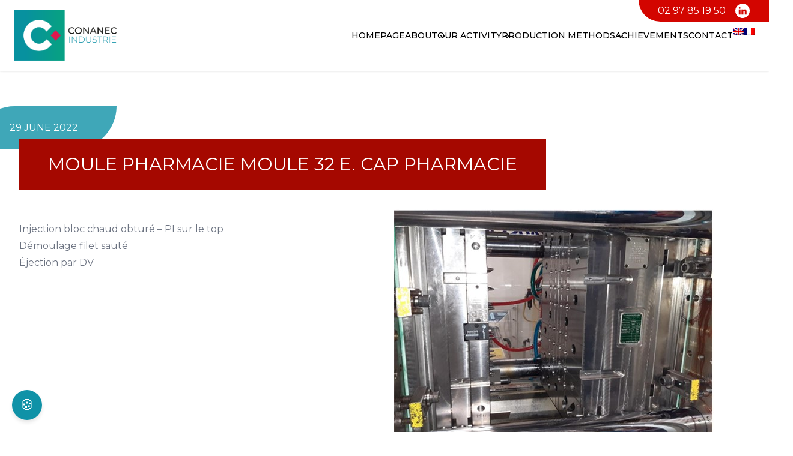

--- FILE ---
content_type: text/html; charset=UTF-8
request_url: https://conanec-industrie.com/en/realisation/moule-pharmacie-moule-32-e-cap-pharmacie/
body_size: 23099
content:
<!doctype html>
<html class="!mt-0" lang="en-US">

<head><meta charset="UTF-8"><script>if(navigator.userAgent.match(/MSIE|Internet Explorer/i)||navigator.userAgent.match(/Trident\/7\..*?rv:11/i)){var href=document.location.href;if(!href.match(/[?&]nowprocket/)){if(href.indexOf("?")==-1){if(href.indexOf("#")==-1){document.location.href=href+"?nowprocket=1"}else{document.location.href=href.replace("#","?nowprocket=1#")}}else{if(href.indexOf("#")==-1){document.location.href=href+"&nowprocket=1"}else{document.location.href=href.replace("#","&nowprocket=1#")}}}}</script><script>(()=>{class RocketLazyLoadScripts{constructor(){this.v="2.0.4",this.userEvents=["keydown","keyup","mousedown","mouseup","mousemove","mouseover","mouseout","touchmove","touchstart","touchend","touchcancel","wheel","click","dblclick","input"],this.attributeEvents=["onblur","onclick","oncontextmenu","ondblclick","onfocus","onmousedown","onmouseenter","onmouseleave","onmousemove","onmouseout","onmouseover","onmouseup","onmousewheel","onscroll","onsubmit"]}async t(){this.i(),this.o(),/iP(ad|hone)/.test(navigator.userAgent)&&this.h(),this.u(),this.l(this),this.m(),this.k(this),this.p(this),this._(),await Promise.all([this.R(),this.L()]),this.lastBreath=Date.now(),this.S(this),this.P(),this.D(),this.O(),this.M(),await this.C(this.delayedScripts.normal),await this.C(this.delayedScripts.defer),await this.C(this.delayedScripts.async),await this.T(),await this.F(),await this.j(),await this.A(),window.dispatchEvent(new Event("rocket-allScriptsLoaded")),this.everythingLoaded=!0,this.lastTouchEnd&&await new Promise(t=>setTimeout(t,500-Date.now()+this.lastTouchEnd)),this.I(),this.H(),this.U(),this.W()}i(){this.CSPIssue=sessionStorage.getItem("rocketCSPIssue"),document.addEventListener("securitypolicyviolation",t=>{this.CSPIssue||"script-src-elem"!==t.violatedDirective||"data"!==t.blockedURI||(this.CSPIssue=!0,sessionStorage.setItem("rocketCSPIssue",!0))},{isRocket:!0})}o(){window.addEventListener("pageshow",t=>{this.persisted=t.persisted,this.realWindowLoadedFired=!0},{isRocket:!0}),window.addEventListener("pagehide",()=>{this.onFirstUserAction=null},{isRocket:!0})}h(){let t;function e(e){t=e}window.addEventListener("touchstart",e,{isRocket:!0}),window.addEventListener("touchend",function i(o){o.changedTouches[0]&&t.changedTouches[0]&&Math.abs(o.changedTouches[0].pageX-t.changedTouches[0].pageX)<10&&Math.abs(o.changedTouches[0].pageY-t.changedTouches[0].pageY)<10&&o.timeStamp-t.timeStamp<200&&(window.removeEventListener("touchstart",e,{isRocket:!0}),window.removeEventListener("touchend",i,{isRocket:!0}),"INPUT"===o.target.tagName&&"text"===o.target.type||(o.target.dispatchEvent(new TouchEvent("touchend",{target:o.target,bubbles:!0})),o.target.dispatchEvent(new MouseEvent("mouseover",{target:o.target,bubbles:!0})),o.target.dispatchEvent(new PointerEvent("click",{target:o.target,bubbles:!0,cancelable:!0,detail:1,clientX:o.changedTouches[0].clientX,clientY:o.changedTouches[0].clientY})),event.preventDefault()))},{isRocket:!0})}q(t){this.userActionTriggered||("mousemove"!==t.type||this.firstMousemoveIgnored?"keyup"===t.type||"mouseover"===t.type||"mouseout"===t.type||(this.userActionTriggered=!0,this.onFirstUserAction&&this.onFirstUserAction()):this.firstMousemoveIgnored=!0),"click"===t.type&&t.preventDefault(),t.stopPropagation(),t.stopImmediatePropagation(),"touchstart"===this.lastEvent&&"touchend"===t.type&&(this.lastTouchEnd=Date.now()),"click"===t.type&&(this.lastTouchEnd=0),this.lastEvent=t.type,t.composedPath&&t.composedPath()[0].getRootNode()instanceof ShadowRoot&&(t.rocketTarget=t.composedPath()[0]),this.savedUserEvents.push(t)}u(){this.savedUserEvents=[],this.userEventHandler=this.q.bind(this),this.userEvents.forEach(t=>window.addEventListener(t,this.userEventHandler,{passive:!1,isRocket:!0})),document.addEventListener("visibilitychange",this.userEventHandler,{isRocket:!0})}U(){this.userEvents.forEach(t=>window.removeEventListener(t,this.userEventHandler,{passive:!1,isRocket:!0})),document.removeEventListener("visibilitychange",this.userEventHandler,{isRocket:!0}),this.savedUserEvents.forEach(t=>{(t.rocketTarget||t.target).dispatchEvent(new window[t.constructor.name](t.type,t))})}m(){const t="return false",e=Array.from(this.attributeEvents,t=>"data-rocket-"+t),i="["+this.attributeEvents.join("],[")+"]",o="[data-rocket-"+this.attributeEvents.join("],[data-rocket-")+"]",s=(e,i,o)=>{o&&o!==t&&(e.setAttribute("data-rocket-"+i,o),e["rocket"+i]=new Function("event",o),e.setAttribute(i,t))};new MutationObserver(t=>{for(const n of t)"attributes"===n.type&&(n.attributeName.startsWith("data-rocket-")||this.everythingLoaded?n.attributeName.startsWith("data-rocket-")&&this.everythingLoaded&&this.N(n.target,n.attributeName.substring(12)):s(n.target,n.attributeName,n.target.getAttribute(n.attributeName))),"childList"===n.type&&n.addedNodes.forEach(t=>{if(t.nodeType===Node.ELEMENT_NODE)if(this.everythingLoaded)for(const i of[t,...t.querySelectorAll(o)])for(const t of i.getAttributeNames())e.includes(t)&&this.N(i,t.substring(12));else for(const e of[t,...t.querySelectorAll(i)])for(const t of e.getAttributeNames())this.attributeEvents.includes(t)&&s(e,t,e.getAttribute(t))})}).observe(document,{subtree:!0,childList:!0,attributeFilter:[...this.attributeEvents,...e]})}I(){this.attributeEvents.forEach(t=>{document.querySelectorAll("[data-rocket-"+t+"]").forEach(e=>{this.N(e,t)})})}N(t,e){const i=t.getAttribute("data-rocket-"+e);i&&(t.setAttribute(e,i),t.removeAttribute("data-rocket-"+e))}k(t){Object.defineProperty(HTMLElement.prototype,"onclick",{get(){return this.rocketonclick||null},set(e){this.rocketonclick=e,this.setAttribute(t.everythingLoaded?"onclick":"data-rocket-onclick","this.rocketonclick(event)")}})}S(t){function e(e,i){let o=e[i];e[i]=null,Object.defineProperty(e,i,{get:()=>o,set(s){t.everythingLoaded?o=s:e["rocket"+i]=o=s}})}e(document,"onreadystatechange"),e(window,"onload"),e(window,"onpageshow");try{Object.defineProperty(document,"readyState",{get:()=>t.rocketReadyState,set(e){t.rocketReadyState=e},configurable:!0}),document.readyState="loading"}catch(t){console.log("WPRocket DJE readyState conflict, bypassing")}}l(t){this.originalAddEventListener=EventTarget.prototype.addEventListener,this.originalRemoveEventListener=EventTarget.prototype.removeEventListener,this.savedEventListeners=[],EventTarget.prototype.addEventListener=function(e,i,o){o&&o.isRocket||!t.B(e,this)&&!t.userEvents.includes(e)||t.B(e,this)&&!t.userActionTriggered||e.startsWith("rocket-")||t.everythingLoaded?t.originalAddEventListener.call(this,e,i,o):(t.savedEventListeners.push({target:this,remove:!1,type:e,func:i,options:o}),"mouseenter"!==e&&"mouseleave"!==e||t.originalAddEventListener.call(this,e,t.savedUserEvents.push,o))},EventTarget.prototype.removeEventListener=function(e,i,o){o&&o.isRocket||!t.B(e,this)&&!t.userEvents.includes(e)||t.B(e,this)&&!t.userActionTriggered||e.startsWith("rocket-")||t.everythingLoaded?t.originalRemoveEventListener.call(this,e,i,o):t.savedEventListeners.push({target:this,remove:!0,type:e,func:i,options:o})}}J(t,e){this.savedEventListeners=this.savedEventListeners.filter(i=>{let o=i.type,s=i.target||window;return e!==o||t!==s||(this.B(o,s)&&(i.type="rocket-"+o),this.$(i),!1)})}H(){EventTarget.prototype.addEventListener=this.originalAddEventListener,EventTarget.prototype.removeEventListener=this.originalRemoveEventListener,this.savedEventListeners.forEach(t=>this.$(t))}$(t){t.remove?this.originalRemoveEventListener.call(t.target,t.type,t.func,t.options):this.originalAddEventListener.call(t.target,t.type,t.func,t.options)}p(t){let e;function i(e){return t.everythingLoaded?e:e.split(" ").map(t=>"load"===t||t.startsWith("load.")?"rocket-jquery-load":t).join(" ")}function o(o){function s(e){const s=o.fn[e];o.fn[e]=o.fn.init.prototype[e]=function(){return this[0]===window&&t.userActionTriggered&&("string"==typeof arguments[0]||arguments[0]instanceof String?arguments[0]=i(arguments[0]):"object"==typeof arguments[0]&&Object.keys(arguments[0]).forEach(t=>{const e=arguments[0][t];delete arguments[0][t],arguments[0][i(t)]=e})),s.apply(this,arguments),this}}if(o&&o.fn&&!t.allJQueries.includes(o)){const e={DOMContentLoaded:[],"rocket-DOMContentLoaded":[]};for(const t in e)document.addEventListener(t,()=>{e[t].forEach(t=>t())},{isRocket:!0});o.fn.ready=o.fn.init.prototype.ready=function(i){function s(){parseInt(o.fn.jquery)>2?setTimeout(()=>i.bind(document)(o)):i.bind(document)(o)}return"function"==typeof i&&(t.realDomReadyFired?!t.userActionTriggered||t.fauxDomReadyFired?s():e["rocket-DOMContentLoaded"].push(s):e.DOMContentLoaded.push(s)),o([])},s("on"),s("one"),s("off"),t.allJQueries.push(o)}e=o}t.allJQueries=[],o(window.jQuery),Object.defineProperty(window,"jQuery",{get:()=>e,set(t){o(t)}})}P(){const t=new Map;document.write=document.writeln=function(e){const i=document.currentScript,o=document.createRange(),s=i.parentElement;let n=t.get(i);void 0===n&&(n=i.nextSibling,t.set(i,n));const c=document.createDocumentFragment();o.setStart(c,0),c.appendChild(o.createContextualFragment(e)),s.insertBefore(c,n)}}async R(){return new Promise(t=>{this.userActionTriggered?t():this.onFirstUserAction=t})}async L(){return new Promise(t=>{document.addEventListener("DOMContentLoaded",()=>{this.realDomReadyFired=!0,t()},{isRocket:!0})})}async j(){return this.realWindowLoadedFired?Promise.resolve():new Promise(t=>{window.addEventListener("load",t,{isRocket:!0})})}M(){this.pendingScripts=[];this.scriptsMutationObserver=new MutationObserver(t=>{for(const e of t)e.addedNodes.forEach(t=>{"SCRIPT"!==t.tagName||t.noModule||t.isWPRocket||this.pendingScripts.push({script:t,promise:new Promise(e=>{const i=()=>{const i=this.pendingScripts.findIndex(e=>e.script===t);i>=0&&this.pendingScripts.splice(i,1),e()};t.addEventListener("load",i,{isRocket:!0}),t.addEventListener("error",i,{isRocket:!0}),setTimeout(i,1e3)})})})}),this.scriptsMutationObserver.observe(document,{childList:!0,subtree:!0})}async F(){await this.X(),this.pendingScripts.length?(await this.pendingScripts[0].promise,await this.F()):this.scriptsMutationObserver.disconnect()}D(){this.delayedScripts={normal:[],async:[],defer:[]},document.querySelectorAll("script[type$=rocketlazyloadscript]").forEach(t=>{t.hasAttribute("data-rocket-src")?t.hasAttribute("async")&&!1!==t.async?this.delayedScripts.async.push(t):t.hasAttribute("defer")&&!1!==t.defer||"module"===t.getAttribute("data-rocket-type")?this.delayedScripts.defer.push(t):this.delayedScripts.normal.push(t):this.delayedScripts.normal.push(t)})}async _(){await this.L();let t=[];document.querySelectorAll("script[type$=rocketlazyloadscript][data-rocket-src]").forEach(e=>{let i=e.getAttribute("data-rocket-src");if(i&&!i.startsWith("data:")){i.startsWith("//")&&(i=location.protocol+i);try{const o=new URL(i).origin;o!==location.origin&&t.push({src:o,crossOrigin:e.crossOrigin||"module"===e.getAttribute("data-rocket-type")})}catch(t){}}}),t=[...new Map(t.map(t=>[JSON.stringify(t),t])).values()],this.Y(t,"preconnect")}async G(t){if(await this.K(),!0!==t.noModule||!("noModule"in HTMLScriptElement.prototype))return new Promise(e=>{let i;function o(){(i||t).setAttribute("data-rocket-status","executed"),e()}try{if(navigator.userAgent.includes("Firefox/")||""===navigator.vendor||this.CSPIssue)i=document.createElement("script"),[...t.attributes].forEach(t=>{let e=t.nodeName;"type"!==e&&("data-rocket-type"===e&&(e="type"),"data-rocket-src"===e&&(e="src"),i.setAttribute(e,t.nodeValue))}),t.text&&(i.text=t.text),t.nonce&&(i.nonce=t.nonce),i.hasAttribute("src")?(i.addEventListener("load",o,{isRocket:!0}),i.addEventListener("error",()=>{i.setAttribute("data-rocket-status","failed-network"),e()},{isRocket:!0}),setTimeout(()=>{i.isConnected||e()},1)):(i.text=t.text,o()),i.isWPRocket=!0,t.parentNode.replaceChild(i,t);else{const i=t.getAttribute("data-rocket-type"),s=t.getAttribute("data-rocket-src");i?(t.type=i,t.removeAttribute("data-rocket-type")):t.removeAttribute("type"),t.addEventListener("load",o,{isRocket:!0}),t.addEventListener("error",i=>{this.CSPIssue&&i.target.src.startsWith("data:")?(console.log("WPRocket: CSP fallback activated"),t.removeAttribute("src"),this.G(t).then(e)):(t.setAttribute("data-rocket-status","failed-network"),e())},{isRocket:!0}),s?(t.fetchPriority="high",t.removeAttribute("data-rocket-src"),t.src=s):t.src="data:text/javascript;base64,"+window.btoa(unescape(encodeURIComponent(t.text)))}}catch(i){t.setAttribute("data-rocket-status","failed-transform"),e()}});t.setAttribute("data-rocket-status","skipped")}async C(t){const e=t.shift();return e?(e.isConnected&&await this.G(e),this.C(t)):Promise.resolve()}O(){this.Y([...this.delayedScripts.normal,...this.delayedScripts.defer,...this.delayedScripts.async],"preload")}Y(t,e){this.trash=this.trash||[];let i=!0;var o=document.createDocumentFragment();t.forEach(t=>{const s=t.getAttribute&&t.getAttribute("data-rocket-src")||t.src;if(s&&!s.startsWith("data:")){const n=document.createElement("link");n.href=s,n.rel=e,"preconnect"!==e&&(n.as="script",n.fetchPriority=i?"high":"low"),t.getAttribute&&"module"===t.getAttribute("data-rocket-type")&&(n.crossOrigin=!0),t.crossOrigin&&(n.crossOrigin=t.crossOrigin),t.integrity&&(n.integrity=t.integrity),t.nonce&&(n.nonce=t.nonce),o.appendChild(n),this.trash.push(n),i=!1}}),document.head.appendChild(o)}W(){this.trash.forEach(t=>t.remove())}async T(){try{document.readyState="interactive"}catch(t){}this.fauxDomReadyFired=!0;try{await this.K(),this.J(document,"readystatechange"),document.dispatchEvent(new Event("rocket-readystatechange")),await this.K(),document.rocketonreadystatechange&&document.rocketonreadystatechange(),await this.K(),this.J(document,"DOMContentLoaded"),document.dispatchEvent(new Event("rocket-DOMContentLoaded")),await this.K(),this.J(window,"DOMContentLoaded"),window.dispatchEvent(new Event("rocket-DOMContentLoaded"))}catch(t){console.error(t)}}async A(){try{document.readyState="complete"}catch(t){}try{await this.K(),this.J(document,"readystatechange"),document.dispatchEvent(new Event("rocket-readystatechange")),await this.K(),document.rocketonreadystatechange&&document.rocketonreadystatechange(),await this.K(),this.J(window,"load"),window.dispatchEvent(new Event("rocket-load")),await this.K(),window.rocketonload&&window.rocketonload(),await this.K(),this.allJQueries.forEach(t=>t(window).trigger("rocket-jquery-load")),await this.K(),this.J(window,"pageshow");const t=new Event("rocket-pageshow");t.persisted=this.persisted,window.dispatchEvent(t),await this.K(),window.rocketonpageshow&&window.rocketonpageshow({persisted:this.persisted})}catch(t){console.error(t)}}async K(){Date.now()-this.lastBreath>45&&(await this.X(),this.lastBreath=Date.now())}async X(){return document.hidden?new Promise(t=>setTimeout(t)):new Promise(t=>requestAnimationFrame(t))}B(t,e){return e===document&&"readystatechange"===t||(e===document&&"DOMContentLoaded"===t||(e===window&&"DOMContentLoaded"===t||(e===window&&"load"===t||e===window&&"pageshow"===t)))}static run(){(new RocketLazyLoadScripts).t()}}RocketLazyLoadScripts.run()})();</script>
	
	<meta name="viewport" content="width=device-width, initial-scale=1">
	<link rel="profile" href="https://gmpg.org/xfn/11">
	<link rel="preconnect" href="https://fonts.googleapis.com">
	<link rel="preconnect" href="https://fonts.gstatic.com" crossorigin>
	

	
	<link data-minify="1" rel="stylesheet" href="https://conanec-industrie.com/wp-content/cache/min/1/gh/orestbida/cookieconsent@3.1.0/dist/cookieconsent.css?ver=1743004071">
    <script type="rocketlazyloadscript" data-minify="1" data-rocket-src="https://conanec-industrie.com/wp-content/cache/min/1/gh/orestbida/cookieconsent@3.1.0/dist/cookieconsent.umd.js?ver=1743004072" data-rocket-defer defer></script>
    <script type="rocketlazyloadscript">
      const endpoint = "https://api.intranet.selltim.com/v1/projects/63e7bff1-f326-4926-8dd1-8b920305e283/cookieConsent";


      const CAT_NECESSARY = "necessary";
      const CAT_ANALYTICS = "analytics";
      const CAT_ADVERTISEMENT = "advertisement";
      const CAT_FUNCTIONALITY = "functionality";
      const CAT_SECURITY = "security";

      const SERVICE_AD_STORAGE = 'ad_storage'
      const SERVICE_AD_USER_DATA = 'ad_user_data'
      const SERVICE_AD_PERSONALIZATION = 'ad_personalization'
      const SERVICE_ANALYTICS_STORAGE = 'analytics_storage'
      const SERVICE_FUNCTIONALITY_STORAGE = 'functionality_storage'
      const SERVICE_PERSONALIZATION_STORAGE = 'personalization_storage'
      const SERVICE_SECURITY_STORAGE = 'security_storage'

      document.addEventListener("DOMContentLoaded", function () {
        function sendGAEvent(eventType, status, data) {
          console.log(`GA Event: ${eventType}`, status, data);
          if (typeof gtag === "function") {
            gtag("consent", status, data);
          }
        }

        function updateGtagConsent() {
          sendGAEvent("consent", "update", {
            ad_storage: CookieConsent.acceptedService("ad_storage", "advertisement") ? "granted" : "denied",
            ad_user_data: CookieConsent.acceptedService("ad_user_data", "advertisement") ? "granted" : "denied",
            ad_personalization: CookieConsent.acceptedService("ad_personalization", "advertisement") ? "granted" : "denied",
            analytics_storage: CookieConsent.acceptedService("analytics_storage", "analytics") ? "granted" : "denied",
            functionality_storage: CookieConsent.acceptedService("functionality_storage", "functionality") ? "granted" : "denied",
            personalization_storage: CookieConsent.acceptedService("personalization_storage", "functionality") ? "granted" : "denied",
            security_storage: CookieConsent.acceptedService("security_storage", "security") ? "granted" : "denied",
          });
        }

        function logConsent() {
          const cookie = CookieConsent.getCookie();
          const preferences = CookieConsent.getUserPreferences();

          fetch(endpoint, {
            method: "POST",
            headers: {"Content-Type": "application/json"},
            body: JSON.stringify({
              consentId: cookie.consentId,
              consentTimestamp: cookie.consentTimestamp,
              languageCode: cookie.languageCode,
              lastConsentTimestamp: cookie.lastConsentTimestamp,
              acceptType: preferences.acceptType,
              acceptedCategories: preferences.acceptedCategories,
              rejectedCategories: preferences.rejectedCategories,
            })
          })
                  .then(response => response.ok ? console.log("Cookie consent logged.") : response.json().then(console.error))
                  .catch(console.error);
        }

        CookieConsent.run({
          onFirstConsent: () => {
            updateGtagConsent();
            logConsent();
          },
          onConsent: () => {
            updateGtagConsent();
          },
          onChange: () => {
            updateGtagConsent();
            logConsent();
          },
          guiOptions: {
            consentModal: {
              layout: 'bar',
              position: 'bottom right',
              flipButtons: false,
              equalWeightButtons: true
            },
            preferencesModal: {
              layout: 'box',
              flipButtons: false,
              equalWeightButtons: true
            },
          },
          categories: {
            [CAT_NECESSARY]: {
              enabled: true,
              readOnly: true,
            },
            [CAT_ANALYTICS]: {
              autoClear: {
                cookies: [
                  {
                    name: /^_ga/,
                  },
                  {
                    name: '_gid',
                  }
                ]
              },
              services: {
                [SERVICE_ANALYTICS_STORAGE]: {
                  label: 'Active le stockage (comme les cookies) lié aux analyses, ex. la durée des visites',
                }
              }
            },
            [CAT_ADVERTISEMENT]: {
              services: {
                [SERVICE_AD_STORAGE]: {
                  label: 'Active le stockage (comme les cookies) lié à la publicité',
                },
                [SERVICE_AD_USER_DATA]: {
                  label: 'Définit le consentement pour l\'envoi de données utilisateur liées à la publicité à Google.',
                },
                [SERVICE_AD_PERSONALIZATION]: {
                  label: 'Définit le consentement pour la publicité personnalisée.',
                },
              }
            },
            [CAT_FUNCTIONALITY]: {
              services: {
                [SERVICE_FUNCTIONALITY_STORAGE]: {
                  label: 'Active le stockage qui prend en charge les fonctionnalités du site web ou de l\'application, par exemple les paramètres de langue.',
                },
                [SERVICE_PERSONALIZATION_STORAGE]: {
                  label: 'Active le stockage lié à la personnalisation, par exemple les recommandations de vidéos.',
                },
              }
            },
            [CAT_SECURITY]: {
              services: {
                [SERVICE_SECURITY_STORAGE]: {
                  label: 'Active le stockage lié à la sécurité, comme l\'authentification, la prévention de la fraude et la protection des utilisateurs.',
                },
              }
            }
          },

          language: {
            default: 'fr',
            translations: {
              fr: {
                consentModal: {
                  title: 'Nous utilisons des cookies',
                  description: 'Ce site web utilise des cookies essentiels pour assurer son bon fonctionnement et des cookies de suivi pour comprendre comment vous interagissez avec lui. Ces derniers ne seront activés qu\'après consentement.',
                  acceptAllBtn: 'Tout accepter',
                  acceptNecessaryBtn: 'Tout refuser',
                  showPreferencesBtn: 'Gérer les préférences individuelles'
                },
                preferencesModal: {
                  title: 'Centre de préférences de consentement',
                  acceptAllBtn: 'Tout accepter',
                  acceptNecessaryBtn: 'Tout refuser',
                  savePreferencesBtn: 'Accepter la sélection actuelle',
                  closeIconLabel: 'Fermer la fenêtre',
                  sections: [
                    {
                      title: "Utilisation des cookies",
                      description: "Nous utilisons des cookies pour assurer les fonctionnalités de base du site web et améliorer votre expérience en ligne."
                    },
                    {
                      title: "Cookies strictement nécessaires",
                      description: "Ces cookies sont essentiels au bon fonctionnement du site web, par exemple pour l\'authentification des utilisateurs.",
                      linkedCategory: CAT_NECESSARY,
                    },
                    {
                      title: "Analytique",
                      description: 'Les cookies utilisés à des fins d\'analyse aident à collecter des données permettant aux services de comprendre comment les utilisateurs interagissent avec un service particulier. Ces informations permettent d\'améliorer le contenu et de développer des fonctionnalités qui optimisent l\'expérience utilisateur.',
                      linkedCategory: CAT_ANALYTICS,
                      cookieTable: {
                        headers: {
                          name: "Nom",
                          domain: "Service",
                          description: "Description",
                          expiration: "Expiration"
                        },
                        body: [
                          {
                            name: "_ga",
                            domain: "Google Analytics",
                            description: "Cookie défini par <a href=\"https://business.safety.google/adscookies/\">Google Analytics</a>",
                            expiration: "Expire après 12 jours"
                          },
                          {
                            name: "_gid",
                            domain: "Google Analytics",
                            description: "Cookie défini par <a href=\"https://business.safety.google/adscookies/\">Google Analytics</a>",
                            expiration: "Session"
                          }
                        ]
                      }
                    },
                    {
                      title: 'Publicité',
                      description: 'Google utilise des cookies à des fins publicitaires, notamment pour diffuser et afficher des annonces, personnaliser les annonces (en fonction de vos paramètres de publicité sur <a href=\"https://g.co/adsettings\">g.co/adsettings</a>), limiter le nombre d&apos;affichages d&apos;une annonce, désactiver les annonces que vous ne souhaitez plus voir et mesurer l&apos;efficacité des annonces.',
                      linkedCategory: CAT_ADVERTISEMENT,
                    },
                    {
                      title: 'Fonctionnalité',
                      description: 'Les cookies utilisés pour les fonctionnalités permettent aux utilisateurs d\'interagir avec un service ou un site afin d\'accéder à des fonctionnalités essentielles. Cela inclut des préférences comme le choix de la langue, les optimisations de produit pour maintenir et améliorer un service, et la conservation d\'informations relatives à la session d\'un utilisateur, comme le contenu d\'un panier d\'achat.',
                      linkedCategory: CAT_FUNCTIONALITY,
                    },
                    {
                      title: 'Sécurité',
                      description: 'Les cookies utilisés pour la sécurité authentifient les utilisateurs, préviennent la fraude et protègent les utilisateurs lorsqu\'ils interagissent avec un service.',
                      linkedCategory: CAT_SECURITY,
                    },
                    {
                      title: 'Plus d\'informations',
                      description: 'Pour toute question concernant la politique sur les cookies et vos choix, veuillez <a href=\"/contact/">nous contacter</a>.'
                    }
                  ]
                }
              }
            }
          }
        });
      });
    </script>
    <style>
      .cookie-btn {
        position: fixed;
        bottom: 20px;
        left: 20px;
        background-color: #1092a7;
        color: white;
        border: none;
        border-radius: 50%;
        width: 50px;
        height: 50px;
        font-size: 24px;
        cursor: pointer;
        z-index: 999;
        box-shadow: 0 4px 6px rgba(0, 0, 0, 0.1);
        transition: transform 0.3s ease-in-out;
      }
      .cookie-btn:hover {
        transform: scale(1.1);
      }

      #cc-main {
        --cc-btn-primary-bg: #1092a7;
        --cc-btn-primary-border-color: #1092a7;
        --cc-btn-primary-hover-bg: #444444;
        --cc-btn-primary-hover-border-color: #444444;
      }
    </style>
  <style id='global-styles-inline-css'>
:root{--wp--preset--aspect-ratio--square: 1;--wp--preset--aspect-ratio--4-3: 4/3;--wp--preset--aspect-ratio--3-4: 3/4;--wp--preset--aspect-ratio--3-2: 3/2;--wp--preset--aspect-ratio--2-3: 2/3;--wp--preset--aspect-ratio--16-9: 16/9;--wp--preset--aspect-ratio--9-16: 9/16;--wp--preset--color--black: #000000;--wp--preset--color--cyan-bluish-gray: #abb8c3;--wp--preset--color--white: #ffffff;--wp--preset--color--pale-pink: #f78da7;--wp--preset--color--vivid-red: #cf2e2e;--wp--preset--color--luminous-vivid-orange: #ff6900;--wp--preset--color--luminous-vivid-amber: #fcb900;--wp--preset--color--light-green-cyan: #7bdcb5;--wp--preset--color--vivid-green-cyan: #00d084;--wp--preset--color--pale-cyan-blue: #8ed1fc;--wp--preset--color--vivid-cyan-blue: #0693e3;--wp--preset--color--vivid-purple: #9b51e0;--wp--preset--gradient--vivid-cyan-blue-to-vivid-purple: linear-gradient(135deg,rgb(6,147,227) 0%,rgb(155,81,224) 100%);--wp--preset--gradient--light-green-cyan-to-vivid-green-cyan: linear-gradient(135deg,rgb(122,220,180) 0%,rgb(0,208,130) 100%);--wp--preset--gradient--luminous-vivid-amber-to-luminous-vivid-orange: linear-gradient(135deg,rgb(252,185,0) 0%,rgb(255,105,0) 100%);--wp--preset--gradient--luminous-vivid-orange-to-vivid-red: linear-gradient(135deg,rgb(255,105,0) 0%,rgb(207,46,46) 100%);--wp--preset--gradient--very-light-gray-to-cyan-bluish-gray: linear-gradient(135deg,rgb(238,238,238) 0%,rgb(169,184,195) 100%);--wp--preset--gradient--cool-to-warm-spectrum: linear-gradient(135deg,rgb(74,234,220) 0%,rgb(151,120,209) 20%,rgb(207,42,186) 40%,rgb(238,44,130) 60%,rgb(251,105,98) 80%,rgb(254,248,76) 100%);--wp--preset--gradient--blush-light-purple: linear-gradient(135deg,rgb(255,206,236) 0%,rgb(152,150,240) 100%);--wp--preset--gradient--blush-bordeaux: linear-gradient(135deg,rgb(254,205,165) 0%,rgb(254,45,45) 50%,rgb(107,0,62) 100%);--wp--preset--gradient--luminous-dusk: linear-gradient(135deg,rgb(255,203,112) 0%,rgb(199,81,192) 50%,rgb(65,88,208) 100%);--wp--preset--gradient--pale-ocean: linear-gradient(135deg,rgb(255,245,203) 0%,rgb(182,227,212) 50%,rgb(51,167,181) 100%);--wp--preset--gradient--electric-grass: linear-gradient(135deg,rgb(202,248,128) 0%,rgb(113,206,126) 100%);--wp--preset--gradient--midnight: linear-gradient(135deg,rgb(2,3,129) 0%,rgb(40,116,252) 100%);--wp--preset--font-size--small: 13px;--wp--preset--font-size--medium: 20px;--wp--preset--font-size--large: 36px;--wp--preset--font-size--x-large: 42px;--wp--preset--spacing--20: 0.44rem;--wp--preset--spacing--30: 0.67rem;--wp--preset--spacing--40: 1rem;--wp--preset--spacing--50: 1.5rem;--wp--preset--spacing--60: 2.25rem;--wp--preset--spacing--70: 3.38rem;--wp--preset--spacing--80: 5.06rem;--wp--preset--shadow--natural: 6px 6px 9px rgba(0, 0, 0, 0.2);--wp--preset--shadow--deep: 12px 12px 50px rgba(0, 0, 0, 0.4);--wp--preset--shadow--sharp: 6px 6px 0px rgba(0, 0, 0, 0.2);--wp--preset--shadow--outlined: 6px 6px 0px -3px rgb(255, 255, 255), 6px 6px rgb(0, 0, 0);--wp--preset--shadow--crisp: 6px 6px 0px rgb(0, 0, 0);}:where(.is-layout-flex){gap: 0.5em;}:where(.is-layout-grid){gap: 0.5em;}body .is-layout-flex{display: flex;}.is-layout-flex{flex-wrap: wrap;align-items: center;}.is-layout-flex > :is(*, div){margin: 0;}body .is-layout-grid{display: grid;}.is-layout-grid > :is(*, div){margin: 0;}:where(.wp-block-columns.is-layout-flex){gap: 2em;}:where(.wp-block-columns.is-layout-grid){gap: 2em;}:where(.wp-block-post-template.is-layout-flex){gap: 1.25em;}:where(.wp-block-post-template.is-layout-grid){gap: 1.25em;}.has-black-color{color: var(--wp--preset--color--black) !important;}.has-cyan-bluish-gray-color{color: var(--wp--preset--color--cyan-bluish-gray) !important;}.has-white-color{color: var(--wp--preset--color--white) !important;}.has-pale-pink-color{color: var(--wp--preset--color--pale-pink) !important;}.has-vivid-red-color{color: var(--wp--preset--color--vivid-red) !important;}.has-luminous-vivid-orange-color{color: var(--wp--preset--color--luminous-vivid-orange) !important;}.has-luminous-vivid-amber-color{color: var(--wp--preset--color--luminous-vivid-amber) !important;}.has-light-green-cyan-color{color: var(--wp--preset--color--light-green-cyan) !important;}.has-vivid-green-cyan-color{color: var(--wp--preset--color--vivid-green-cyan) !important;}.has-pale-cyan-blue-color{color: var(--wp--preset--color--pale-cyan-blue) !important;}.has-vivid-cyan-blue-color{color: var(--wp--preset--color--vivid-cyan-blue) !important;}.has-vivid-purple-color{color: var(--wp--preset--color--vivid-purple) !important;}.has-black-background-color{background-color: var(--wp--preset--color--black) !important;}.has-cyan-bluish-gray-background-color{background-color: var(--wp--preset--color--cyan-bluish-gray) !important;}.has-white-background-color{background-color: var(--wp--preset--color--white) !important;}.has-pale-pink-background-color{background-color: var(--wp--preset--color--pale-pink) !important;}.has-vivid-red-background-color{background-color: var(--wp--preset--color--vivid-red) !important;}.has-luminous-vivid-orange-background-color{background-color: var(--wp--preset--color--luminous-vivid-orange) !important;}.has-luminous-vivid-amber-background-color{background-color: var(--wp--preset--color--luminous-vivid-amber) !important;}.has-light-green-cyan-background-color{background-color: var(--wp--preset--color--light-green-cyan) !important;}.has-vivid-green-cyan-background-color{background-color: var(--wp--preset--color--vivid-green-cyan) !important;}.has-pale-cyan-blue-background-color{background-color: var(--wp--preset--color--pale-cyan-blue) !important;}.has-vivid-cyan-blue-background-color{background-color: var(--wp--preset--color--vivid-cyan-blue) !important;}.has-vivid-purple-background-color{background-color: var(--wp--preset--color--vivid-purple) !important;}.has-black-border-color{border-color: var(--wp--preset--color--black) !important;}.has-cyan-bluish-gray-border-color{border-color: var(--wp--preset--color--cyan-bluish-gray) !important;}.has-white-border-color{border-color: var(--wp--preset--color--white) !important;}.has-pale-pink-border-color{border-color: var(--wp--preset--color--pale-pink) !important;}.has-vivid-red-border-color{border-color: var(--wp--preset--color--vivid-red) !important;}.has-luminous-vivid-orange-border-color{border-color: var(--wp--preset--color--luminous-vivid-orange) !important;}.has-luminous-vivid-amber-border-color{border-color: var(--wp--preset--color--luminous-vivid-amber) !important;}.has-light-green-cyan-border-color{border-color: var(--wp--preset--color--light-green-cyan) !important;}.has-vivid-green-cyan-border-color{border-color: var(--wp--preset--color--vivid-green-cyan) !important;}.has-pale-cyan-blue-border-color{border-color: var(--wp--preset--color--pale-cyan-blue) !important;}.has-vivid-cyan-blue-border-color{border-color: var(--wp--preset--color--vivid-cyan-blue) !important;}.has-vivid-purple-border-color{border-color: var(--wp--preset--color--vivid-purple) !important;}.has-vivid-cyan-blue-to-vivid-purple-gradient-background{background: var(--wp--preset--gradient--vivid-cyan-blue-to-vivid-purple) !important;}.has-light-green-cyan-to-vivid-green-cyan-gradient-background{background: var(--wp--preset--gradient--light-green-cyan-to-vivid-green-cyan) !important;}.has-luminous-vivid-amber-to-luminous-vivid-orange-gradient-background{background: var(--wp--preset--gradient--luminous-vivid-amber-to-luminous-vivid-orange) !important;}.has-luminous-vivid-orange-to-vivid-red-gradient-background{background: var(--wp--preset--gradient--luminous-vivid-orange-to-vivid-red) !important;}.has-very-light-gray-to-cyan-bluish-gray-gradient-background{background: var(--wp--preset--gradient--very-light-gray-to-cyan-bluish-gray) !important;}.has-cool-to-warm-spectrum-gradient-background{background: var(--wp--preset--gradient--cool-to-warm-spectrum) !important;}.has-blush-light-purple-gradient-background{background: var(--wp--preset--gradient--blush-light-purple) !important;}.has-blush-bordeaux-gradient-background{background: var(--wp--preset--gradient--blush-bordeaux) !important;}.has-luminous-dusk-gradient-background{background: var(--wp--preset--gradient--luminous-dusk) !important;}.has-pale-ocean-gradient-background{background: var(--wp--preset--gradient--pale-ocean) !important;}.has-electric-grass-gradient-background{background: var(--wp--preset--gradient--electric-grass) !important;}.has-midnight-gradient-background{background: var(--wp--preset--gradient--midnight) !important;}.has-small-font-size{font-size: var(--wp--preset--font-size--small) !important;}.has-medium-font-size{font-size: var(--wp--preset--font-size--medium) !important;}.has-large-font-size{font-size: var(--wp--preset--font-size--large) !important;}.has-x-large-font-size{font-size: var(--wp--preset--font-size--x-large) !important;}
/*# sourceURL=global-styles-inline-css */
</style>
<meta name="generator" content="WP Rocket 3.20.0.1" data-wpr-features="wpr_delay_js wpr_defer_js wpr_minify_js wpr_lazyload_images wpr_lazyload_iframes wpr_minify_css wpr_preload_links wpr_desktop" /></head>
	
	
	<meta name='robots' content='index, follow, max-image-preview:large, max-snippet:-1, max-video-preview:-1' />
<link rel="alternate" hreflang="en" href="https://conanec-industrie.com/en/realisation/moule-pharmacie-moule-32-e-cap-pharmacie/" />
<link rel="alternate" hreflang="fr" href="https://conanec-industrie.com/realisation/moule-pharmacie-moule-32-e-cap-pharmacie/" />
<link rel="alternate" hreflang="x-default" href="https://conanec-industrie.com/realisation/moule-pharmacie-moule-32-e-cap-pharmacie/" />

	<!-- This site is optimized with the Yoast SEO plugin v26.1.1 - https://yoast.com/wordpress/plugins/seo/ -->
	<title>MOULE PHARMACIE Moule 32 E. CAP PHARMACIE - Conanec Industrie</title>
<link data-rocket-preload as="style" href="https://fonts.googleapis.com/css2?family=Montserrat:ital,wght@0,300;0,400;0,500;0,600;0,700;0,900;1,300;1,400;1,500;1,600;1,700;1,900&#038;display=swap" rel="preload">
<link href="https://fonts.googleapis.com/css2?family=Montserrat:ital,wght@0,300;0,400;0,500;0,600;0,700;0,900;1,300;1,400;1,500;1,600;1,700;1,900&#038;display=swap" media="print" onload="this.media=&#039;all&#039;" rel="stylesheet">
<noscript><link rel="stylesheet" href="https://fonts.googleapis.com/css2?family=Montserrat:ital,wght@0,300;0,400;0,500;0,600;0,700;0,900;1,300;1,400;1,500;1,600;1,700;1,900&#038;display=swap"></noscript>
	<link rel="canonical" href="https://conanec-industrie.com/realisation/moule-pharmacie-moule-32-e-cap-pharmacie/" />
	<meta property="og:locale" content="en_US" />
	<meta property="og:type" content="article" />
	<meta property="og:title" content="MOULE PHARMACIE Moule 32 E. CAP PHARMACIE - Conanec Industrie" />
	<meta property="og:description" content="Injection bloc chaud obturé – PI sur le top Démoulage filet sauté [&hellip;]" />
	<meta property="og:url" content="https://conanec-industrie.com/en/realisation/moule-pharmacie-moule-32-e-cap-pharmacie/" />
	<meta property="og:site_name" content="Conanec Industrie" />
	<meta property="article:modified_time" content="2022-07-05T06:00:14+00:00" />
	<meta property="og:image" content="https://conanec-industrie.com/wp-content/uploads/2022/06/Image80.jpg" />
	<meta property="og:image:width" content="533" />
	<meta property="og:image:height" content="403" />
	<meta property="og:image:type" content="image/jpeg" />
	<meta name="twitter:card" content="summary_large_image" />
	<script type="application/ld+json" class="yoast-schema-graph">{"@context":"https://schema.org","@graph":[{"@type":"WebPage","@id":"https://conanec-industrie.com/en/realisation/moule-pharmacie-moule-32-e-cap-pharmacie/","url":"https://conanec-industrie.com/en/realisation/moule-pharmacie-moule-32-e-cap-pharmacie/","name":"MOULE PHARMACIE Moule 32 E. CAP PHARMACIE - Conanec Industrie","isPartOf":{"@id":"https://conanec-industrie.com/en/#website"},"primaryImageOfPage":{"@id":"https://conanec-industrie.com/en/realisation/moule-pharmacie-moule-32-e-cap-pharmacie/#primaryimage"},"image":{"@id":"https://conanec-industrie.com/en/realisation/moule-pharmacie-moule-32-e-cap-pharmacie/#primaryimage"},"thumbnailUrl":"https://conanec-industrie.com/wp-content/uploads/2022/06/Image80.jpg","datePublished":"2022-06-29T15:07:09+00:00","dateModified":"2022-07-05T06:00:14+00:00","breadcrumb":{"@id":"https://conanec-industrie.com/en/realisation/moule-pharmacie-moule-32-e-cap-pharmacie/#breadcrumb"},"inLanguage":"en-US","potentialAction":[{"@type":"ReadAction","target":["https://conanec-industrie.com/en/realisation/moule-pharmacie-moule-32-e-cap-pharmacie/"]}]},{"@type":"ImageObject","inLanguage":"en-US","@id":"https://conanec-industrie.com/en/realisation/moule-pharmacie-moule-32-e-cap-pharmacie/#primaryimage","url":"https://conanec-industrie.com/wp-content/uploads/2022/06/Image80.jpg","contentUrl":"https://conanec-industrie.com/wp-content/uploads/2022/06/Image80.jpg","width":533,"height":403},{"@type":"BreadcrumbList","@id":"https://conanec-industrie.com/en/realisation/moule-pharmacie-moule-32-e-cap-pharmacie/#breadcrumb","itemListElement":[{"@type":"ListItem","position":1,"name":"Accueil","item":"https://conanec-industrie.com/en/"},{"@type":"ListItem","position":2,"name":"Réalisations","item":"https://conanec-industrie.com/en/realisations/"},{"@type":"ListItem","position":3,"name":"MOULE PHARMACIE Moule 32 E. CAP PHARMACIE"}]},{"@type":"WebSite","@id":"https://conanec-industrie.com/en/#website","url":"https://conanec-industrie.com/en/","name":"Conanec Industrie","description":"","publisher":{"@id":"https://conanec-industrie.com/en/#organization"},"potentialAction":[{"@type":"SearchAction","target":{"@type":"EntryPoint","urlTemplate":"https://conanec-industrie.com/en/?s={search_term_string}"},"query-input":{"@type":"PropertyValueSpecification","valueRequired":true,"valueName":"search_term_string"}}],"inLanguage":"en-US"},{"@type":"Organization","@id":"https://conanec-industrie.com/en/#organization","name":"Conanec Industrie","url":"https://conanec-industrie.com/en/","logo":{"@type":"ImageObject","inLanguage":"en-US","@id":"https://conanec-industrie.com/en/#/schema/logo/image/","url":"https://conanec-industrie.com/wp-content/uploads/2022/06/Logo-Conanec-Industrie-Horizontal.png","contentUrl":"https://conanec-industrie.com/wp-content/uploads/2022/06/Logo-Conanec-Industrie-Horizontal.png","width":1920,"height":946,"caption":"Conanec Industrie"},"image":{"@id":"https://conanec-industrie.com/en/#/schema/logo/image/"},"sameAs":["https://www.linkedin.com/company/conanec-industrie/"]}]}</script>
	<!-- / Yoast SEO plugin. -->


<link rel='dns-prefetch' href='//unpkg.com' />
<link rel='dns-prefetch' href='//www.googletagmanager.com' />
<link href='https://fonts.gstatic.com' crossorigin rel='preconnect' />
<link rel="alternate" type="application/rss+xml" title="Conanec Industrie &raquo; Feed" href="https://conanec-industrie.com/en/feed/" />
<link rel="alternate" type="application/rss+xml" title="Conanec Industrie &raquo; Comments Feed" href="https://conanec-industrie.com/en/comments/feed/" />
<link rel="alternate" title="oEmbed (JSON)" type="application/json+oembed" href="https://conanec-industrie.com/en/wp-json/oembed/1.0/embed?url=https%3A%2F%2Fconanec-industrie.com%2Fen%2Frealisation%2Fmoule-pharmacie-moule-32-e-cap-pharmacie%2F" />
<link rel="alternate" title="oEmbed (XML)" type="text/xml+oembed" href="https://conanec-industrie.com/en/wp-json/oembed/1.0/embed?url=https%3A%2F%2Fconanec-industrie.com%2Fen%2Frealisation%2Fmoule-pharmacie-moule-32-e-cap-pharmacie%2F&#038;format=xml" />
<style id='wp-img-auto-sizes-contain-inline-css'>
img:is([sizes=auto i],[sizes^="auto," i]){contain-intrinsic-size:3000px 1500px}
/*# sourceURL=wp-img-auto-sizes-contain-inline-css */
</style>
<style id='wp-emoji-styles-inline-css'>

	img.wp-smiley, img.emoji {
		display: inline !important;
		border: none !important;
		box-shadow: none !important;
		height: 1em !important;
		width: 1em !important;
		margin: 0 0.07em !important;
		vertical-align: -0.1em !important;
		background: none !important;
		padding: 0 !important;
	}
/*# sourceURL=wp-emoji-styles-inline-css */
</style>
<link rel='stylesheet' id='wp-block-library-css' href='https://conanec-industrie.com/wp-includes/css/dist/block-library/style.min.css?ver=dcbf02' media='all' />
<style id='wp-block-library-inline-css'>
/*wp_block_styles_on_demand_placeholder:696c3dd1d92e3*/
/*# sourceURL=wp-block-library-inline-css */
</style>
<style id='classic-theme-styles-inline-css'>
/*! This file is auto-generated */
.wp-block-button__link{color:#fff;background-color:#32373c;border-radius:9999px;box-shadow:none;text-decoration:none;padding:calc(.667em + 2px) calc(1.333em + 2px);font-size:1.125em}.wp-block-file__button{background:#32373c;color:#fff;text-decoration:none}
/*# sourceURL=/wp-includes/css/classic-themes.min.css */
</style>
<link rel='stylesheet' id='wpml-legacy-horizontal-list-0-css' href='https://conanec-industrie.com/wp-content/plugins/sitepress-multilingual-cms/templates/language-switchers/legacy-list-horizontal/style.min.css?ver=1' media='all' />
<style id='wpml-legacy-horizontal-list-0-inline-css'>
.wpml-ls-statics-footer a, .wpml-ls-statics-footer .wpml-ls-sub-menu a, .wpml-ls-statics-footer .wpml-ls-sub-menu a:link, .wpml-ls-statics-footer li:not(.wpml-ls-current-language) .wpml-ls-link, .wpml-ls-statics-footer li:not(.wpml-ls-current-language) .wpml-ls-link:link {color:#444444;background-color:#ffffff;}.wpml-ls-statics-footer .wpml-ls-sub-menu a:hover,.wpml-ls-statics-footer .wpml-ls-sub-menu a:focus, .wpml-ls-statics-footer .wpml-ls-sub-menu a:link:hover, .wpml-ls-statics-footer .wpml-ls-sub-menu a:link:focus {color:#000000;background-color:#eeeeee;}.wpml-ls-statics-footer .wpml-ls-current-language > a {color:#444444;background-color:#ffffff;}.wpml-ls-statics-footer .wpml-ls-current-language:hover>a, .wpml-ls-statics-footer .wpml-ls-current-language>a:focus {color:#000000;background-color:#eeeeee;}
/*# sourceURL=wpml-legacy-horizontal-list-0-inline-css */
</style>
<link rel='stylesheet' id='wpml-menu-item-0-css' href='https://conanec-industrie.com/wp-content/plugins/sitepress-multilingual-cms/templates/language-switchers/menu-item/style.min.css?ver=1' media='all' />
<link data-minify="1" rel='stylesheet' id='wordpress-style-css' href='https://conanec-industrie.com/wp-content/cache/min/1/wp-content/themes/conanec/theme/style.css?ver=1743004071' media='all' />
<link data-minify="1" rel='stylesheet' id='wordpress-glightbox-css' href='https://conanec-industrie.com/wp-content/cache/min/1/wp-content/themes/conanec/theme/public/glightbox.css?ver=1743004071' media='all' />
<link data-minify="1" rel='stylesheet' id='swiper-css' href='https://conanec-industrie.com/wp-content/cache/min/1/swiper@8/swiper-bundle.min.css?ver=1743004071' media='all' />
<script id="wpml-cookie-js-extra">
var wpml_cookies = {"wp-wpml_current_language":{"value":"en","expires":1,"path":"/"}};
var wpml_cookies = {"wp-wpml_current_language":{"value":"en","expires":1,"path":"/"}};
//# sourceURL=wpml-cookie-js-extra
</script>
<script type="rocketlazyloadscript" data-minify="1" data-rocket-src="https://conanec-industrie.com/wp-content/cache/min/1/wp-content/plugins/sitepress-multilingual-cms/res/js/cookies/language-cookie.js?ver=1743004072" id="wpml-cookie-js" defer data-wp-strategy="defer"></script>

<!-- Google tag (gtag.js) snippet added by Site Kit -->
<!-- Google Analytics snippet added by Site Kit -->
<script type="rocketlazyloadscript" data-rocket-src="https://www.googletagmanager.com/gtag/js?id=G-GBPK41GEJF" id="google_gtagjs-js" async></script>
<script type="rocketlazyloadscript" id="google_gtagjs-js-after">
window.dataLayer = window.dataLayer || [];function gtag(){dataLayer.push(arguments);}
gtag("set","linker",{"domains":["conanec-industrie.com"]});
gtag("js", new Date());
gtag("set", "developer_id.dZTNiMT", true);
gtag("config", "G-GBPK41GEJF");
//# sourceURL=google_gtagjs-js-after
</script>
<link rel="https://api.w.org/" href="https://conanec-industrie.com/en/wp-json/" /><link rel="alternate" title="JSON" type="application/json" href="https://conanec-industrie.com/en/wp-json/wp/v2/realisation/771" />
<link rel='shortlink' href='https://conanec-industrie.com/en/?p=771' />
<meta name="generator" content="Site Kit by Google 1.163.0" /><link rel="icon" href="https://conanec-industrie.com/wp-content/uploads/2022/06/photo.png" sizes="32x32" />
<link rel="icon" href="https://conanec-industrie.com/wp-content/uploads/2022/06/photo.png" sizes="192x192" />
<link rel="apple-touch-icon" href="https://conanec-industrie.com/wp-content/uploads/2022/06/photo.png" />
<meta name="msapplication-TileImage" content="https://conanec-industrie.com/wp-content/uploads/2022/06/photo.png" />
		<style id="wp-custom-css">
			.page-template-template-production-php main h2:first-child {
	margin-top: 0;
}


.page-template-template-production-php main h2 {
		position: relative;
		display: inline-block;
		width: 100%;
	margin-bottom: 1em;
	margin-top: 1em;
}


.page-template-template-production-php main h2:after {
	content: '';
	position: absolute;
	left: -48px;
	top: 5px;
	transform: rotate(45deg);
	background-color: #f40835;
	height: 1.5rem;
	width: 1.5rem;
}

.wpcf7-form-control-wrap[data-name*="upload-file-"] {
	color: #ffffff;
}

.codedropz-upload-inner {
	color: #000;
}
		</style>
		<noscript><style id="rocket-lazyload-nojs-css">.rll-youtube-player, [data-lazy-src]{display:none !important;}</style></noscript></head>

<body class="wp-singular realisation-template-default single single-realisation postid-771 wp-custom-logo wp-theme-conanectheme">
		
	<button class="cookie-btn" data-cc="show-preferencesModal">🍪</button>

	<div data-rocket-location-hash="624457387c01535a41f0283c147f0952" id="page">

		
		<header data-rocket-location-hash="83663770f5f1c65513997f98bc8ac5ca" id="masthead" class="fixed top-0 w-full left-0 bg-white z-[100] xl:px-6 lg:px-12 px-8" x-data="menu">

			<script type="rocketlazyloadscript">
				document.addEventListener('alpine:init', () => {
					Alpine.data('menu', () => ({
						menu_open: false,
						menu_open_mobile: false,
						show: false,

						handleMenuClick(menuId) {
							this.menu_open = menuId
						},
					
						handleMenuClickMobile(menuId) {
							if (this.menu_open_mobile == menuId) {
								this.menu_open_mobile = null
							} else {
								this.menu_open_mobile = menuId
							}
						},
					}))
				})
			</script>

			<div @click.away="menu_open = false" @mouseleave="menu_open = false" @keyup.escape.window="menu_open = false" class="h-full sm:pt-0 pt-9">
				<div class="xl:container gap-x-8 flex items-center justify-between relative h-full">
					<div class="h-full">
						<a href="https://conanec-industrie.com/en/" class="h-full">
							<img width="640" height="316" src="data:image/svg+xml,%3Csvg%20xmlns='http://www.w3.org/2000/svg'%20viewBox='0%200%20640%20316'%3E%3C/svg%3E" class="lg:w-full w-auto h-full xl:max-w-[170px] lg:max-w-[120px] max-w-[170px] object-contain lg:py-4 py-2" alt="Logo Conanec Industrie" decoding="async" fetchpriority="high" data-lazy-srcset="https://conanec-industrie.com/wp-content/uploads/2022/06/Logo-Conanec-Industrie-Horizontal-1024x505.png 1024w, https://conanec-industrie.com/wp-content/uploads/2022/06/Logo-Conanec-Industrie-Horizontal-300x148.png 300w, https://conanec-industrie.com/wp-content/uploads/2022/06/Logo-Conanec-Industrie-Horizontal-768x378.png 768w, https://conanec-industrie.com/wp-content/uploads/2022/06/Logo-Conanec-Industrie-Horizontal-1536x757.png 1536w, https://conanec-industrie.com/wp-content/uploads/2022/06/Logo-Conanec-Industrie-Horizontal.png 1920w" data-lazy-sizes="(max-width: 640px) 100vw, 640px" data-lazy-src="https://conanec-industrie.com/wp-content/uploads/2022/06/Logo-Conanec-Industrie-Horizontal-1024x505.png" /><noscript><img width="640" height="316" src="https://conanec-industrie.com/wp-content/uploads/2022/06/Logo-Conanec-Industrie-Horizontal-1024x505.png" class="lg:w-full w-auto h-full xl:max-w-[170px] lg:max-w-[120px] max-w-[170px] object-contain lg:py-4 py-2" alt="Logo Conanec Industrie" decoding="async" fetchpriority="high" srcset="https://conanec-industrie.com/wp-content/uploads/2022/06/Logo-Conanec-Industrie-Horizontal-1024x505.png 1024w, https://conanec-industrie.com/wp-content/uploads/2022/06/Logo-Conanec-Industrie-Horizontal-300x148.png 300w, https://conanec-industrie.com/wp-content/uploads/2022/06/Logo-Conanec-Industrie-Horizontal-768x378.png 768w, https://conanec-industrie.com/wp-content/uploads/2022/06/Logo-Conanec-Industrie-Horizontal-1536x757.png 1536w, https://conanec-industrie.com/wp-content/uploads/2022/06/Logo-Conanec-Industrie-Horizontal.png 1920w" sizes="(max-width: 640px) 100vw, 640px" /></noscript>						</a>
					</div>

					<!-- Desktop item -->
					<div class="lg:block hidden">
						<nav id="site-navigation">
							<ul id="primary-menu" class="flex 2xl:gap-12 xl:gap-8 gap-6">
																																				<!-- Menu without children -->
										<li id="menu-item-1024" class=" menu-item menu-item-type-post_type menu-item-object-page menu-item-home  relative" :class="{'active': menu_open == '1024'}">
																							<a href="https://conanec-industrie.com/en/" class="xl:uppercase hover:text-blue-400 text-xs lg:text-sm transition-all duration-300 font-medium">
													Homepage												</a>
											
																																</li>
																																													<!-- Menu without children -->
										<li id="menu-item-1025" class=" menu-item menu-item-type-post_type menu-item-object-page menu-item-has-children relative" :class="{'active': menu_open == '1025'}">
																							<a @mouseover="handleMenuClick('1025')" class="xl:uppercase hover:text-blue-400 text-xs lg:text-sm transition-all duration-300 font-medium cursor-pointer">
													About												</a>
											
																																</li>
																																																																																																	<!-- Menu without children -->
										<li id="menu-item-1028" class=" menu-item menu-item-type-post_type menu-item-object-page menu-item-has-children relative" :class="{'active': menu_open == '1028'}">
																							<a @mouseover="handleMenuClick('1028')" class="xl:uppercase hover:text-blue-400 text-xs lg:text-sm transition-all duration-300 font-medium cursor-pointer">
													Our activity												</a>
											
																																</li>
																																																																																																	<!-- Menu without children -->
										<li id="menu-item-1031" class=" menu-item menu-item-type-post_type menu-item-object-page menu-item-has-children relative" :class="{'active': menu_open == '1031'}">
																							<a @mouseover="handleMenuClick('1031')" class="xl:uppercase hover:text-blue-400 text-xs lg:text-sm transition-all duration-300 font-medium cursor-pointer">
													Production methods												</a>
											
																																</li>
																																																																																																																																																																															<!-- Menu without children -->
										<li id="menu-item-1037" class=" menu-item menu-item-type-post_type menu-item-object-page  relative" :class="{'active': menu_open == '1037'}">
																							<a href="https://conanec-industrie.com/en/realisations/" class="xl:uppercase hover:text-blue-400 text-xs lg:text-sm transition-all duration-300 font-medium">
													Achievements												</a>
											
																																</li>
																																													<!-- Menu without children -->
										<li id="menu-item-1038" class=" menu-item menu-item-type-post_type menu-item-object-page  relative" :class="{'active': menu_open == '1038'}">
																							<a href="https://conanec-industrie.com/en/contact/" class="xl:uppercase hover:text-blue-400 text-xs lg:text-sm transition-all duration-300 font-medium">
													Contact												</a>
											
																																</li>
																																													<!-- Menu without children -->
										<li id="menu-item-wpml-ls-3-en" class="menu-item wpml-ls-slot-3 wpml-ls-item wpml-ls-item-en wpml-ls-current-language wpml-ls-menu-item wpml-ls-first-item menu-item-type-wpml_ls_menu_item menu-item-object-wpml_ls_menu_item  relative" :class="{'active': menu_open == 'wpml-ls-3-en'}">
																							<a href="https://conanec-industrie.com/en/realisation/moule-pharmacie-moule-32-e-cap-pharmacie/" class="xl:uppercase hover:text-blue-400 text-xs lg:text-sm transition-all duration-300 font-medium">
													
            <img
            class="wpml-ls-flag"
            src="data:image/svg+xml,%3Csvg%20xmlns='http://www.w3.org/2000/svg'%20viewBox='0%200%200%200'%3E%3C/svg%3E"
            alt="English"
            
            
    data-lazy-src="https://conanec-industrie.com/wp-content/plugins/sitepress-multilingual-cms/res/flags/en.png" /><noscript><img
            class="wpml-ls-flag"
            src="https://conanec-industrie.com/wp-content/plugins/sitepress-multilingual-cms/res/flags/en.png"
            alt="English"
            
            
    /></noscript>												</a>
											
																																		<ul x-show="menu_open == 'wpml-ls-3-en'" style="display: none;" class="sub_menu shadow-lg absolute top-full left-1/2 grid gap-6 bg-white px-5 py-6 sm:gap-8 sm:p-6 -translate-x-1/2">
																									</ul>
																					</li>
																																													<!-- Menu without children -->
										<li id="menu-item-wpml-ls-3-fr" class="menu-item wpml-ls-slot-3 wpml-ls-item wpml-ls-item-fr wpml-ls-menu-item wpml-ls-last-item menu-item-type-wpml_ls_menu_item menu-item-object-wpml_ls_menu_item  relative" :class="{'active': menu_open == 'wpml-ls-3-fr'}">
																							<a href="https://conanec-industrie.com/realisation/moule-pharmacie-moule-32-e-cap-pharmacie/" class="xl:uppercase hover:text-blue-400 text-xs lg:text-sm transition-all duration-300 font-medium">
													
            <img
            class="wpml-ls-flag"
            src="data:image/svg+xml,%3Csvg%20xmlns='http://www.w3.org/2000/svg'%20viewBox='0%200%200%200'%3E%3C/svg%3E"
            alt="French"
            
            
    data-lazy-src="https://conanec-industrie.com/wp-content/plugins/sitepress-multilingual-cms/res/flags/fr.png" /><noscript><img
            class="wpml-ls-flag"
            src="https://conanec-industrie.com/wp-content/plugins/sitepress-multilingual-cms/res/flags/fr.png"
            alt="French"
            
            
    /></noscript>												</a>
											
																																		<ul x-show="menu_open == 'wpml-ls-3-fr'" style="display: none;" class="sub_menu shadow-lg absolute top-full left-1/2 grid gap-6 bg-white px-5 py-6 sm:gap-8 sm:p-6 -translate-x-1/2">
																									</ul>
																					</li>
																								</ul>
						</nav><!-- #site-navigation -->
					</div>

					<!-- /* Sub Menu Desktop */  -->
																														<div x-show="menu_open == '1025'" style="display: none;" x-transition:enter="transition ease-out duration-200" x-transition:enter-start="transform opacity-0 scale-95" x-transition:enter-end="transform opacity-100 scale-100" x-transition:leave="transition ease-in duration-200" x-transition:leave-start="transform opacity-100 scale-100" x-transition:leave-end="transform opacity-0 scale-95" class="absolute z-10 inset-x-0 transform shadow-lg bg-white sub-menu">

								<div class="relative">
									<div class="grid grid-cols-3 container mx-auto py-8">
										<div class="col-span-2">
											<div class="prose max-w-none flex gap-6 mr-4 transition-all duration-300">
												<div class="w-1/3">
													<img width="640" height="737" src="data:image/svg+xml,%3Csvg%20xmlns='http://www.w3.org/2000/svg'%20viewBox='0%200%20640%20737'%3E%3C/svg%3E" class="w-full h-full my-0 object-cover" alt="" decoding="async" data-lazy-srcset="https://conanec-industrie.com/wp-content/uploads/2022/06/Responsables-datelier21-889x1024.jpg 889w, https://conanec-industrie.com/wp-content/uploads/2022/06/Responsables-datelier21-260x300.jpg 260w, https://conanec-industrie.com/wp-content/uploads/2022/06/Responsables-datelier21-768x885.jpg 768w, https://conanec-industrie.com/wp-content/uploads/2022/06/Responsables-datelier21-1333x1536.jpg 1333w, https://conanec-industrie.com/wp-content/uploads/2022/06/Responsables-datelier21.jpg 1504w" data-lazy-sizes="(max-width: 640px) 100vw, 640px" data-lazy-src="https://conanec-industrie.com/wp-content/uploads/2022/06/Responsables-datelier21-889x1024.jpg" /><noscript><img width="640" height="737" src="https://conanec-industrie.com/wp-content/uploads/2022/06/Responsables-datelier21-889x1024.jpg" class="w-full h-full my-0 object-cover" alt="" decoding="async" srcset="https://conanec-industrie.com/wp-content/uploads/2022/06/Responsables-datelier21-889x1024.jpg 889w, https://conanec-industrie.com/wp-content/uploads/2022/06/Responsables-datelier21-260x300.jpg 260w, https://conanec-industrie.com/wp-content/uploads/2022/06/Responsables-datelier21-768x885.jpg 768w, https://conanec-industrie.com/wp-content/uploads/2022/06/Responsables-datelier21-1333x1536.jpg 1333w, https://conanec-industrie.com/wp-content/uploads/2022/06/Responsables-datelier21.jpg 1504w" sizes="(max-width: 640px) 100vw, 640px" /></noscript>												</div>
												<div class="w-2/3 py-6">
													<h2 class="uppercase text-blue-400 mt-0 font-light">About</h2>
													<div>
														<p>CONANEC INDUSTRIE specializes in the study and production of plastic injection molds and the machining of precision parts. With its experience and know-how, we offer a global offer to our customers, from pre-study to mold testing with development.</p>
<p>We work for different customers such as cosmetics, pharmaceuticals, food, medical and defense.</p>
													</div>
																																						</div>
											</div>
										</div>

										<div class="col-span-1 flex flex-col border-l pl-8 gap-6 py-4">
											<ul class="space-y-4 text-[#d30500]">
																																							<li class=" menu-item menu-item-type-post_type menu-item-object-page grid-menu-item pl-6">
															<a href="https://conanec-industrie.com/en/about/" class="uppercase hover:text-blue-400 transition-all duration-300 font-medium menu-item-with-icon">
																About															</a>
														</li>
																											<li class=" menu-item menu-item-type-post_type menu-item-object-page current_page_parent grid-menu-item pl-6">
															<a href="https://conanec-industrie.com/en/news/" class="uppercase hover:text-blue-400 transition-all duration-300 font-medium menu-item-with-icon">
																Our News															</a>
														</li>
																																				</ul>
										</div>
									</div>
								</div>
							</div>
																														<div x-show="menu_open == '1028'" style="display: none;" x-transition:enter="transition ease-out duration-200" x-transition:enter-start="transform opacity-0 scale-95" x-transition:enter-end="transform opacity-100 scale-100" x-transition:leave="transition ease-in duration-200" x-transition:leave-start="transform opacity-100 scale-100" x-transition:leave-end="transform opacity-0 scale-95" class="absolute z-10 inset-x-0 transform shadow-lg bg-white sub-menu">

								<div class="relative">
									<div class="grid grid-cols-3 container mx-auto py-8">
										<div class="col-span-2">
											<div class="prose max-w-none flex gap-6 mr-4 transition-all duration-300">
												<div class="w-1/3">
													<img width="640" height="480" src="data:image/svg+xml,%3Csvg%20xmlns='http://www.w3.org/2000/svg'%20viewBox='0%200%20640%20480'%3E%3C/svg%3E" class="w-full h-full my-0 object-cover" alt="" decoding="async" data-lazy-srcset="https://conanec-industrie.com/wp-content/uploads/2022/06/usinage_precision-min-1024x768.jpg 1024w, https://conanec-industrie.com/wp-content/uploads/2022/06/usinage_precision-min-300x225.jpg 300w, https://conanec-industrie.com/wp-content/uploads/2022/06/usinage_precision-min-768x576.jpg 768w, https://conanec-industrie.com/wp-content/uploads/2022/06/usinage_precision-min-1536x1152.jpg 1536w, https://conanec-industrie.com/wp-content/uploads/2022/06/usinage_precision-min.jpg 1920w" data-lazy-sizes="(max-width: 640px) 100vw, 640px" data-lazy-src="https://conanec-industrie.com/wp-content/uploads/2022/06/usinage_precision-min-1024x768.jpg" /><noscript><img width="640" height="480" src="https://conanec-industrie.com/wp-content/uploads/2022/06/usinage_precision-min-1024x768.jpg" class="w-full h-full my-0 object-cover" alt="" decoding="async" srcset="https://conanec-industrie.com/wp-content/uploads/2022/06/usinage_precision-min-1024x768.jpg 1024w, https://conanec-industrie.com/wp-content/uploads/2022/06/usinage_precision-min-300x225.jpg 300w, https://conanec-industrie.com/wp-content/uploads/2022/06/usinage_precision-min-768x576.jpg 768w, https://conanec-industrie.com/wp-content/uploads/2022/06/usinage_precision-min-1536x1152.jpg 1536w, https://conanec-industrie.com/wp-content/uploads/2022/06/usinage_precision-min.jpg 1920w" sizes="(max-width: 640px) 100vw, 640px" /></noscript>												</div>
												<div class="w-2/3 py-6">
													<h2 class="uppercase text-blue-400 mt-0 font-light">Our activity</h2>
													<div>
														<p>CONANEC INDUSTRIE is an experienced and passionate team endowed with a know-how kept for nearly 30 years in the machining, adjustment and assembly of molds for plastic injection and the machining of complex parts on hard materials.</p>
<p>Thanks to its experience, we offer a global offer to our customers, from pre-study to mold testing with development.</p>
													</div>
																																						</div>
											</div>
										</div>

										<div class="col-span-1 flex flex-col border-l pl-8 gap-6 py-4">
											<ul class="space-y-4 text-[#d30500]">
																																							<li class=" menu-item menu-item-type-post_type menu-item-object-page grid-menu-item pl-6">
															<a href="https://conanec-industrie.com/en/our-activity/mold-for-plastic-injection/" class="uppercase hover:text-blue-400 transition-all duration-300 font-medium menu-item-with-icon">
																Mold for plastic injection															</a>
														</li>
																											<li class=" menu-item menu-item-type-post_type menu-item-object-page grid-menu-item pl-6">
															<a href="https://conanec-industrie.com/en/our-activity/precision-machining/" class="uppercase hover:text-blue-400 transition-all duration-300 font-medium menu-item-with-icon">
																Precision machining															</a>
														</li>
																																				</ul>
										</div>
									</div>
								</div>
							</div>
																														<div x-show="menu_open == '1031'" style="display: none;" x-transition:enter="transition ease-out duration-200" x-transition:enter-start="transform opacity-0 scale-95" x-transition:enter-end="transform opacity-100 scale-100" x-transition:leave="transition ease-in duration-200" x-transition:leave-start="transform opacity-100 scale-100" x-transition:leave-end="transform opacity-0 scale-95" class="absolute z-10 inset-x-0 transform shadow-lg bg-white sub-menu">

								<div class="relative">
									<div class="grid grid-cols-3 container mx-auto py-8">
										<div class="col-span-2">
											<div class="prose max-w-none flex gap-6 mr-4 transition-all duration-300">
												<div class="w-1/3">
													<img width="640" height="401" src="data:image/svg+xml,%3Csvg%20xmlns='http://www.w3.org/2000/svg'%20viewBox='0%200%20640%20401'%3E%3C/svg%3E" class="w-full h-full my-0 object-cover" alt="" decoding="async" data-lazy-srcset="https://conanec-industrie.com/wp-content/uploads/2022/07/bi-broches-1024x642.png 1024w, https://conanec-industrie.com/wp-content/uploads/2022/07/bi-broches-300x188.png 300w, https://conanec-industrie.com/wp-content/uploads/2022/07/bi-broches-768x481.png 768w, https://conanec-industrie.com/wp-content/uploads/2022/07/bi-broches.png 1237w" data-lazy-sizes="(max-width: 640px) 100vw, 640px" data-lazy-src="https://conanec-industrie.com/wp-content/uploads/2022/07/bi-broches-1024x642.png" /><noscript><img width="640" height="401" src="https://conanec-industrie.com/wp-content/uploads/2022/07/bi-broches-1024x642.png" class="w-full h-full my-0 object-cover" alt="" decoding="async" srcset="https://conanec-industrie.com/wp-content/uploads/2022/07/bi-broches-1024x642.png 1024w, https://conanec-industrie.com/wp-content/uploads/2022/07/bi-broches-300x188.png 300w, https://conanec-industrie.com/wp-content/uploads/2022/07/bi-broches-768x481.png 768w, https://conanec-industrie.com/wp-content/uploads/2022/07/bi-broches.png 1237w" sizes="(max-width: 640px) 100vw, 640px" /></noscript>												</div>
												<div class="w-2/3 py-6">
													<h2 class="uppercase text-blue-400 mt-0 font-light">Production methods</h2>
													<div>
														<p>Our industrial tool (high-speed milling, twin-spindle turning, sinking and wire cutting erosion, plane and cylindrical grinding) combined with our production capacity allow us to provide you with a complete offer for:</p>
<p>The study and production of moulds;<br />
Precision machining;<br />
Integration and creation of complex assemblies</p>
													</div>
																																								<div class="not-prose mt-6">
															<a href="https://conanec-industrie.com/wp-content/uploads/2022/06/Parc-machine-2022-CONANEC-INDUSTRIE.pdf" target="_blank" class="block text-sm w-fit uppercase mt-2 text-white bg-[#1092a7] hover:bg-green-400 transition-all duration-300 text-center px-6 py-2 rounded-tl-full rounded-br-full">
																See our equipment															</a>
														</div>
																									</div>
											</div>
										</div>

										<div class="col-span-1 flex flex-col border-l pl-8 gap-6 py-4">
											<ul class="space-y-4 text-[#d30500]">
																																							<li class=" menu-item menu-item-type-post_type menu-item-object-page grid-menu-item pl-6">
															<a href="https://conanec-industrie.com/en/production-methods/fao/" class="uppercase hover:text-blue-400 transition-all duration-300 font-medium menu-item-with-icon">
																CAM (Computer Assisted Manufacturing)															</a>
														</li>
																											<li class=" menu-item menu-item-type-post_type menu-item-object-page grid-menu-item pl-6">
															<a href="https://conanec-industrie.com/en/production-methods/turning/" class="uppercase hover:text-blue-400 transition-all duration-300 font-medium menu-item-with-icon">
																Turning															</a>
														</li>
																											<li class=" menu-item menu-item-type-post_type menu-item-object-page grid-menu-item pl-6">
															<a href="https://conanec-industrie.com/en/production-methods/milling/" class="uppercase hover:text-blue-400 transition-all duration-300 font-medium menu-item-with-icon">
																Milling															</a>
														</li>
																											<li class=" menu-item menu-item-type-post_type menu-item-object-page grid-menu-item pl-6">
															<a href="https://conanec-industrie.com/en/production-methods/enfoncage-et-fil/" class="uppercase hover:text-blue-400 transition-all duration-300 font-medium menu-item-with-icon">
																Erosion and Wire cutting															</a>
														</li>
																											<li class=" menu-item menu-item-type-post_type menu-item-object-page grid-menu-item pl-6">
															<a href="https://conanec-industrie.com/en/production-methods/ajustage/" class="uppercase hover:text-blue-400 transition-all duration-300 font-medium menu-item-with-icon">
																Ajustage															</a>
														</li>
																																				</ul>
										</div>
									</div>
								</div>
							</div>
											
					<!-- Burger menu Responsive -->
					<div class="lg:hidden block selection:bg-transparent cursor-pointer">
						<div class="btn" @click="show = !show" :class="{ 'active': show === true }">
							<div class="line">
								<span class="cube"></span>
								<span class="cube"></span>
								<span class="cube"></span>
							</div>
							<div class="line">
								<span class="cube"></span>
								<span class="cube"></span>
								<span class="cube"></span>
							</div>
							<div class="line">
								<span class="cube"></span>
								<span class="cube"></span>
								<span class="cube"></span>
							</div>
						</div>
					</div>



				</div>
			</div>

			<div data-rocket-location-hash="b17435ca86f9ed66aebed51b87bb2cce" class="bg-[#d30500] flex py-1.5 px-8 absolute top-0 right-0 sm:rounded-bl-full sm:w-auto w-full sm:justify-start justify-center">
				<a href="tel:0297851950" class="text-white">02 97 85 19 50</a>
				<a href="https://www.linkedin.com/company/conanec-industrie/" target="_blank" class="ml-4">
					<svg title="Linkedin" class="text-white w-6 h-6 hover:text-blue-400" xmlns="http://www.w3.org/2000/svg" viewBox="0 0 510.7 510.8">
						<path fill="currentColor" d="M509.85 236.2c-2.48-35.64-11.72-69.51-29.19-100.6C433.63 51.93 361.9 6.39 266.1.48a233.92 233.92 0 0 0-130.47 29.63C51.89 76.98 6.4 148.81.47 244.67c-2.85 46.06 7.28 90 29.54 130.49q59.4 108.04 180.88 131.61c9.74 1.87 19.68 2.71 29.53 4h29.92c9.84-1.32 19.78-2.16 29.52-4 80.81-15.57 141.13-59.57 180.85-131.5 17.24-31.2 26.66-64.95 29.14-100.57a33.69 33.69 0 0 1 .85-4.3v-29.93a33.69 33.69 0 0 1-.85-4.27ZM186.1 387.43h-65.21V206.2h65.21Zm-32.21-198.32a33 33 0 1 1 32.62-33.23 33 33 0 0 1-32.62 33.23Zm247.26 198.34h-65.63v-7.41c0-29.15.07-58.3-.05-87.44a112.21 112.21 0 0 0-1.27-17.68c-1.86-11.23-7.53-17.5-16.34-19.08-10-1.8-21 2.23-25.39 11.57a65 65 0 0 0-6.31 25c-.74 29.84-.28 59.71-.3 89.57 0 1.63-.16 3.25-.28 5.35h-65.1V206.2h65v23.33c7.79-5.83 14.85-13.63 23.62-17.33 24.32-10.22 54.74-10 72.92 11a75.55 75.55 0 0 1 18.43 47.5c1.33 38.11 1 76.27 1.37 114.41a9.65 9.65 0 0 1-.67 2.34Z" />
					</svg>
				</a>
			</div>

			<!-- Nav responsive -->
			<div data-rocket-location-hash="c61afd95e836d498e6c4328cdbbb809c" x-show="show" style="display: none;" class="absolute shadow-lg lg:hidden block top-full left-0 bg-white p-8 w-full max-h-[calc(100vh-118px)] overflow-y-scroll overflow-x-hidden" x-transition:enter="transition ease-out duration-300 origin-top" x-transition:enter-start="opacity-0 scale-90" x-transition:enter-end="opacity-100 scale-100" x-transition:leave="transition ease-in duration-300 origin-top" x-transition:leave-start="opacity-100 scale-100" x-transition:leave-end="opacity-0 scale-90">
				<nav id="site-navigation-responsive" @click.outside="show = false">
					<ul id="primary-menu" class="flex flex-col gap-8">
																												<!-- Menu without children -->
								<li id="menu-item-1024" class=" menu-item menu-item-type-post_type menu-item-object-page menu-item-home  relative" :class="{'active': menu_open == '1024'}">
																			<a href="https://conanec-industrie.com/en/" class="hover:text-blue-400 xl:text-base text-sm transition-all duration-300 font-medium">
											Homepage										</a>
									
																										</li>
																																			<!-- Menu without children -->
								<li id="menu-item-1025" class=" menu-item menu-item-type-post_type menu-item-object-page menu-item-has-children relative" :class="{'active': menu_open == '1025'}">
																			<a @click="handleMenuClickMobile('1025')" class="hover:text-blue-400 xl:text-base text-sm transition-all duration-300 font-medium cursor-pointer">
											About										</a>

										<ul x-show="menu_open_mobile == '1025'" style="display: none;" class="sub_menu_mobile space-y-6 px-5 py-6 sm:p-6 bg-[#f4f7f9]">
																							<li class=" menu-item menu-item-type-post_type menu-item-object-page min-w-[180px]">
													<a href="https://conanec-industrie.com/en/about/" class="hover:text-blue-400 transition-all duration-300 font-medium text-sm">
														About													</a>
												</li>
																							<li class=" menu-item menu-item-type-post_type menu-item-object-page current_page_parent min-w-[180px]">
													<a href="https://conanec-industrie.com/en/news/" class="hover:text-blue-400 transition-all duration-300 font-medium text-sm">
														Our News													</a>
												</li>
																					</ul>
									
																										</li>
																																																																											<!-- Menu without children -->
								<li id="menu-item-1028" class=" menu-item menu-item-type-post_type menu-item-object-page menu-item-has-children relative" :class="{'active': menu_open == '1028'}">
																			<a @click="handleMenuClickMobile('1028')" class="hover:text-blue-400 xl:text-base text-sm transition-all duration-300 font-medium cursor-pointer">
											Our activity										</a>

										<ul x-show="menu_open_mobile == '1028'" style="display: none;" class="sub_menu_mobile space-y-6 px-5 py-6 sm:p-6 bg-[#f4f7f9]">
																							<li class=" menu-item menu-item-type-post_type menu-item-object-page min-w-[180px]">
													<a href="https://conanec-industrie.com/en/our-activity/mold-for-plastic-injection/" class="hover:text-blue-400 transition-all duration-300 font-medium text-sm">
														Mold for plastic injection													</a>
												</li>
																							<li class=" menu-item menu-item-type-post_type menu-item-object-page min-w-[180px]">
													<a href="https://conanec-industrie.com/en/our-activity/precision-machining/" class="hover:text-blue-400 transition-all duration-300 font-medium text-sm">
														Precision machining													</a>
												</li>
																					</ul>
									
																										</li>
																																																																											<!-- Menu without children -->
								<li id="menu-item-1031" class=" menu-item menu-item-type-post_type menu-item-object-page menu-item-has-children relative" :class="{'active': menu_open == '1031'}">
																			<a @click="handleMenuClickMobile('1031')" class="hover:text-blue-400 xl:text-base text-sm transition-all duration-300 font-medium cursor-pointer">
											Production methods										</a>

										<ul x-show="menu_open_mobile == '1031'" style="display: none;" class="sub_menu_mobile space-y-6 px-5 py-6 sm:p-6 bg-[#f4f7f9]">
																							<li class=" menu-item menu-item-type-post_type menu-item-object-page min-w-[180px]">
													<a href="https://conanec-industrie.com/en/production-methods/fao/" class="hover:text-blue-400 transition-all duration-300 font-medium text-sm">
														CAM (Computer Assisted Manufacturing)													</a>
												</li>
																							<li class=" menu-item menu-item-type-post_type menu-item-object-page min-w-[180px]">
													<a href="https://conanec-industrie.com/en/production-methods/turning/" class="hover:text-blue-400 transition-all duration-300 font-medium text-sm">
														Turning													</a>
												</li>
																							<li class=" menu-item menu-item-type-post_type menu-item-object-page min-w-[180px]">
													<a href="https://conanec-industrie.com/en/production-methods/milling/" class="hover:text-blue-400 transition-all duration-300 font-medium text-sm">
														Milling													</a>
												</li>
																							<li class=" menu-item menu-item-type-post_type menu-item-object-page min-w-[180px]">
													<a href="https://conanec-industrie.com/en/production-methods/enfoncage-et-fil/" class="hover:text-blue-400 transition-all duration-300 font-medium text-sm">
														Erosion and Wire cutting													</a>
												</li>
																							<li class=" menu-item menu-item-type-post_type menu-item-object-page min-w-[180px]">
													<a href="https://conanec-industrie.com/en/production-methods/ajustage/" class="hover:text-blue-400 transition-all duration-300 font-medium text-sm">
														Ajustage													</a>
												</li>
																					</ul>
									
																										</li>
																																																																																																																																							<!-- Menu without children -->
								<li id="menu-item-1037" class=" menu-item menu-item-type-post_type menu-item-object-page  relative" :class="{'active': menu_open == '1037'}">
																			<a href="https://conanec-industrie.com/en/realisations/" class="hover:text-blue-400 xl:text-base text-sm transition-all duration-300 font-medium">
											Achievements										</a>
									
																										</li>
																																			<!-- Menu without children -->
								<li id="menu-item-1038" class=" menu-item menu-item-type-post_type menu-item-object-page  relative" :class="{'active': menu_open == '1038'}">
																			<a href="https://conanec-industrie.com/en/contact/" class="hover:text-blue-400 xl:text-base text-sm transition-all duration-300 font-medium">
											Contact										</a>
									
																										</li>
																																			<!-- Menu without children -->
								<li id="menu-item-wpml-ls-3-en" class="menu-item wpml-ls-slot-3 wpml-ls-item wpml-ls-item-en wpml-ls-current-language wpml-ls-menu-item wpml-ls-first-item menu-item-type-wpml_ls_menu_item menu-item-object-wpml_ls_menu_item  relative" :class="{'active': menu_open == 'wpml-ls-3-en'}">
																			<a href="https://conanec-industrie.com/en/realisation/moule-pharmacie-moule-32-e-cap-pharmacie/" class="hover:text-blue-400 xl:text-base text-sm transition-all duration-300 font-medium">
											
            <img
            class="wpml-ls-flag"
            src="data:image/svg+xml,%3Csvg%20xmlns='http://www.w3.org/2000/svg'%20viewBox='0%200%200%200'%3E%3C/svg%3E"
            alt="English"
            
            
    data-lazy-src="https://conanec-industrie.com/wp-content/plugins/sitepress-multilingual-cms/res/flags/en.png" /><noscript><img
            class="wpml-ls-flag"
            src="https://conanec-industrie.com/wp-content/plugins/sitepress-multilingual-cms/res/flags/en.png"
            alt="English"
            
            
    /></noscript>										</a>
									
																												<ul x-show="menu_open == 'wpml-ls-3-en'" style="display: none;" class="sub_menu shadow-lg absolute top-full left-1/2 grid gap-6 bg-white px-5 py-6 sm:gap-8 sm:p-6 -translate-x-1/2">
																					</ul>
																	</li>
																																			<!-- Menu without children -->
								<li id="menu-item-wpml-ls-3-fr" class="menu-item wpml-ls-slot-3 wpml-ls-item wpml-ls-item-fr wpml-ls-menu-item wpml-ls-last-item menu-item-type-wpml_ls_menu_item menu-item-object-wpml_ls_menu_item  relative" :class="{'active': menu_open == 'wpml-ls-3-fr'}">
																			<a href="https://conanec-industrie.com/realisation/moule-pharmacie-moule-32-e-cap-pharmacie/" class="hover:text-blue-400 xl:text-base text-sm transition-all duration-300 font-medium">
											
            <img
            class="wpml-ls-flag"
            src="data:image/svg+xml,%3Csvg%20xmlns='http://www.w3.org/2000/svg'%20viewBox='0%200%200%200'%3E%3C/svg%3E"
            alt="French"
            
            
    data-lazy-src="https://conanec-industrie.com/wp-content/plugins/sitepress-multilingual-cms/res/flags/fr.png" /><noscript><img
            class="wpml-ls-flag"
            src="https://conanec-industrie.com/wp-content/plugins/sitepress-multilingual-cms/res/flags/fr.png"
            alt="French"
            
            
    /></noscript>										</a>
									
																												<ul x-show="menu_open == 'wpml-ls-3-fr'" style="display: none;" class="sub_menu shadow-lg absolute top-full left-1/2 grid gap-6 bg-white px-5 py-6 sm:gap-8 sm:p-6 -translate-x-1/2">
																					</ul>
																	</li>
																		</ul>
				</nav>
			</div>
		</header><!-- #masthead -->

		<div class="navbar_push"></div>
<main data-rocket-location-hash="9c46792e6029d65ca83990c8ea35fc05" id="primary">

	<div data-rocket-location-hash="40f24b417f7fbb4f9dad10a3004e01ef" class="bg-white overflow-hidden">
		<div class="relative container mx-auto py-16 px-4 sm:px-6 lg:px-8">
			<div class="mx-auto text-base">
				<div class="relative pt-[50px]">
					<p class="absolute top-[-5px] sm:left-[-80px] block text-md uppercase text-white bg-[#1092a7] text-center px-16 py-6 rounded-tl-full rounded-br-full opacity-80">
						<time datetime="29-06-2022">29 June 2022</time>
					</p>
					<h1 class="relative sm:text-3xl text-2xl sm:ml-0 ml-4 uppercase text-white bg-[#a50800] inline-block px-12 py-6">MOULE PHARMACIE Moule 32 E. CAP PHARMACIE</h1>
				</div>
			</div>
			<div class="mt-8 lg:grid lg:grid-cols-2 lg:gap-8">
				<div class="relative lg:row-start-1 lg:col-start-2">
					<div class="relative text-base mx-auto max-w-prose lg:max-w-none">
						<figure>
							<div class="aspect-w-12 aspect-h-7 lg:aspect-none">
								<img width="533" height="403" src="data:image/svg+xml,%3Csvg%20xmlns='http://www.w3.org/2000/svg'%20viewBox='0%200%20533%20403'%3E%3C/svg%3E" class="object-cover object-center wp-post-image" alt="" decoding="async" data-lazy-srcset="https://conanec-industrie.com/wp-content/uploads/2022/06/Image80.jpg 533w, https://conanec-industrie.com/wp-content/uploads/2022/06/Image80-300x227.jpg 300w" data-lazy-sizes="(max-width: 533px) 100vw, 533px" data-lazy-src="https://conanec-industrie.com/wp-content/uploads/2022/06/Image80.jpg" /><noscript><img width="533" height="403" src="https://conanec-industrie.com/wp-content/uploads/2022/06/Image80.jpg" class="object-cover object-center wp-post-image" alt="" decoding="async" srcset="https://conanec-industrie.com/wp-content/uploads/2022/06/Image80.jpg 533w, https://conanec-industrie.com/wp-content/uploads/2022/06/Image80-300x227.jpg 300w" sizes="(max-width: 533px) 100vw, 533px" /></noscript>							</div>
						</figure>
					</div>
				</div>
				<div class="mt-8 lg:mt-0">
					
					<div class="mt-5 prose prose-a:text-[#008993] hover:prose-a:text-[#d30500] text-gray-500 mx-auto lg:max-w-none lg:row-start-1 lg:col-start-1">
						<ul>
 	<li>Injection bloc chaud obturé – PI sur le top</li>
 	<li>Démoulage filet sauté</li>
 	<li>Éjection par DV</li>
</ul>					</div>
				</div>
			</div>
		</div>
	</div>


	<!-- Read more -->
	


	<section data-rocket-location-hash="7749eabfc3043cb343672b6168d44b15" class="container mx-auto py-8 px-12 mt-6 pt-10 grid gap-16 lg:grid-cols-2 lg:gap-x-16 lg:gap-y-12">
					<div class="group">
				<p class="text-sm text-gray-500">
					<time datetime="29-06-2022">29 June 2022</time>
				</p>
				<a href="https://conanec-industrie.com/en/realisation/moule-cosmetique-moule-4-e-capot-ral-petg/" class="mt-2 block">
					<p class="text-lg font-semibold text-gray-900 group-hover:text-[#d30500]">
						MOULE COSMETIQUE Moule 4 E. CAPOT RAL PETG					</p>
					<p class="mt-3 text-base text-gray-500">
						Injection Bloc chaud obturé Démoulage par tiroir Éjection par DV Tiroir auto [&hellip;]					</p>
				</a>

				<div class="mt-3">
					<a href="https://conanec-industrie.com/en/realisation/moule-cosmetique-moule-4-e-capot-ral-petg/" class="text-base font-semibold text-[#008993] group-hover:text-[#d30500]">
						Lire la suite
					</a>
				</div>
			</div>
		
		
			<div class="group">
				<p class="text-sm text-gray-500">
					<time datetime="29-06-2022">29 June 2022</time>
				</p>
				<a href="https://conanec-industrie.com/en/realisation/moule-alimentaire-moule-4-e-gobelet/" class="mt-2 block">
					<p class="text-lg font-semibold text-gray-900 group-hover:text-[#d30500]">
						MOULE ALIMENTAIRE Moule 4 E. GOBELET					</p>
					<p class="mt-3 text-base text-gray-500">
						Injection bloc chaud obturé Démoulage normal Éjection par DV + fonction air [&hellip;]					</p>
				</a>

				<div class="mt-3">
					<a href="https://conanec-industrie.com/en/realisation/moule-alimentaire-moule-4-e-gobelet/" class="text-base font-semibold text-[#008993] group-hover:text-[#d30500]">
						Lire la suite
					</a>
				</div>
			</div>
			</section>

	<section data-rocket-location-hash="33938118188a7021d56c719d34d2b560" class="py-12 px-12 bg-[#f4f7f9] ">
		<div class="container">
		</div>
	</section>

</main><!-- #main -->


<footer data-rocket-location-hash="d3eee9dc5d12075ad420929b05fc9555" id="colophon" class="xl:px-0 lg:px-12 px-8">
	<section data-rocket-location-hash="72651c892d54b60f02150027c53cc360">


		<div class="container">

			<div class="grid lg:grid-cols-4 sm:grid-cols-2 grid-cols-1 gap-6 py-10 prose max-w-none prose-p:my-1 prose-a:no-underline prose-a:font-normal">
				<div>
					<div class="lg:w-[150px] w-[120px]">
						<a href="/">
							<img width="640" height="316" src="data:image/svg+xml,%3Csvg%20xmlns='http://www.w3.org/2000/svg'%20viewBox='0%200%20640%20316'%3E%3C/svg%3E" class="w-full my-0" alt="Logo Conanec Industrie" decoding="async" data-lazy-srcset="https://conanec-industrie.com/wp-content/uploads/2022/06/Logo-Conanec-Industrie-Horizontal-1024x505.png 1024w, https://conanec-industrie.com/wp-content/uploads/2022/06/Logo-Conanec-Industrie-Horizontal-300x148.png 300w, https://conanec-industrie.com/wp-content/uploads/2022/06/Logo-Conanec-Industrie-Horizontal-768x378.png 768w, https://conanec-industrie.com/wp-content/uploads/2022/06/Logo-Conanec-Industrie-Horizontal-1536x757.png 1536w, https://conanec-industrie.com/wp-content/uploads/2022/06/Logo-Conanec-Industrie-Horizontal.png 1920w" data-lazy-sizes="(max-width: 640px) 100vw, 640px" data-lazy-src="https://conanec-industrie.com/wp-content/uploads/2022/06/Logo-Conanec-Industrie-Horizontal-1024x505.png" /><noscript><img width="640" height="316" src="https://conanec-industrie.com/wp-content/uploads/2022/06/Logo-Conanec-Industrie-Horizontal-1024x505.png" class="w-full my-0" alt="Logo Conanec Industrie" decoding="async" srcset="https://conanec-industrie.com/wp-content/uploads/2022/06/Logo-Conanec-Industrie-Horizontal-1024x505.png 1024w, https://conanec-industrie.com/wp-content/uploads/2022/06/Logo-Conanec-Industrie-Horizontal-300x148.png 300w, https://conanec-industrie.com/wp-content/uploads/2022/06/Logo-Conanec-Industrie-Horizontal-768x378.png 768w, https://conanec-industrie.com/wp-content/uploads/2022/06/Logo-Conanec-Industrie-Horizontal-1536x757.png 1536w, https://conanec-industrie.com/wp-content/uploads/2022/06/Logo-Conanec-Industrie-Horizontal.png 1920w" sizes="(max-width: 640px) 100vw, 640px" /></noscript>						</a>
					</div>

					<div class="mt-2">
														<h3 class="font-semibold text-lg mt-0">Where to find us ?</h3>
												<p>
							Zone Artisanale du Braigno,<br>
							56700 KERVIGNAC
						</p>
					</div>
				</div>

				<div>
												<h3 class="font-semibold text-lg mt-0">Our schedules</h3>
							<p>
								<span class="font-medium">From Monday to Thursday</span><br>
								8h – 12h et 13h – 18h<br>
								<span class="font-medium">Friday</span><br>
								8h – 12h et 13h – 17h
							</p>
									</div>

				<div>
												<h3 class="font-semibold text-lg mt-0">Contact</h3>
										<p>
														<span class="font-medium">Phone :</span> <a href="tel:0297851950" class="hover:text-green-400 transition-all duration-300">02 97 85 19 50</a><br>
											</p>

					<div>
													<a href="/contact/" class="block text-sm w-fit uppercase mt-2 text-white bg-[#1092a7] hover:bg-green-400 transition-all duration-300 text-center px-6 py-2 rounded-tl-full rounded-br-full -translate-x-6">
								Contact Us
							</a>
											</div>
				</div>

				<div>
												<h3 class="font-semibold text-lg mt-0">Resources</h3>
										<div>
													<p><a href="https://conanec-industrie.com/en/terms-of-use/" class="hover:text-green-400 transition-all duration-300">Legals</a></p>
<!-- 							<p><a href="https://conanec-industrie.com/en/privacy-policy/" class="hover:text-green-400 transition-all duration-300">Privacy Policy</a></p> -->
											</div>

					<div class="flex items-center gap-x-4">
													<p class="md:my-5 my-0">Follow us</p>
												
						<div>
							<a href="https://www.linkedin.com/company/conanec-industrie/" target="_blank" class="block">
								<svg title="Linkedin" class="text-blue-400 hover:text-red-600 p-[0.1rem] w-8 h-8 transition-all duration-500" xmlns="http://www.w3.org/2000/svg" viewBox="0 0 510.7 510.8">
									<path fill="currentColor" d="M509.85 236.2c-2.48-35.64-11.72-69.51-29.19-100.6C433.63 51.93 361.9 6.39 266.1.48a233.92 233.92 0 0 0-130.47 29.63C51.89 76.98 6.4 148.81.47 244.67c-2.85 46.06 7.28 90 29.54 130.49q59.4 108.04 180.88 131.61c9.74 1.87 19.68 2.71 29.53 4h29.92c9.84-1.32 19.78-2.16 29.52-4 80.81-15.57 141.13-59.57 180.85-131.5 17.24-31.2 26.66-64.95 29.14-100.57a33.69 33.69 0 0 1 .85-4.3v-29.93a33.69 33.69 0 0 1-.85-4.27ZM186.1 387.43h-65.21V206.2h65.21Zm-32.21-198.32a33 33 0 1 1 32.62-33.23 33 33 0 0 1-32.62 33.23Zm247.26 198.34h-65.63v-7.41c0-29.15.07-58.3-.05-87.44a112.21 112.21 0 0 0-1.27-17.68c-1.86-11.23-7.53-17.5-16.34-19.08-10-1.8-21 2.23-25.39 11.57a65 65 0 0 0-6.31 25c-.74 29.84-.28 59.71-.3 89.57 0 1.63-.16 3.25-.28 5.35h-65.1V206.2h65v23.33c7.79-5.83 14.85-13.63 23.62-17.33 24.32-10.22 54.74-10 72.92 11a75.55 75.55 0 0 1 18.43 47.5c1.33 38.11 1 76.27 1.37 114.41a9.65 9.65 0 0 1-.67 2.34Z"/>
								</svg>
							</a>
						</div>
					</div>
				</div>
			</div>

			<div class="py-6 px-10 -mx-10 border-t prose max-w-none flex md:flex-nowrap flex-wrap md:gap-6 gap-2 md:justify-between justify-center items-center">
				<div>
											<p class="md:my-5 my-0">© 2026, Conanec Industrie - Creation <a href="https://selltim.com" target="_blank" class="no-underline hover:underline">Selltim</a></p>
									</div>

				<div class="not-prose">
					
<div data-rocket-location-hash="453bb05ac074b1c4b1ede318817894d4" class="wpml-ls-statics-footer wpml-ls wpml-ls-legacy-list-horizontal">
	<ul><li class="wpml-ls-slot-footer wpml-ls-item wpml-ls-item-en wpml-ls-current-language wpml-ls-first-item wpml-ls-item-legacy-list-horizontal">
				<a href="https://conanec-industrie.com/en/realisation/moule-pharmacie-moule-32-e-cap-pharmacie/" class="wpml-ls-link">
                                                        <img
            class="wpml-ls-flag"
            src="data:image/svg+xml,%3Csvg%20xmlns='http://www.w3.org/2000/svg'%20viewBox='0%200%200%200'%3E%3C/svg%3E"
            alt="English"
            width=18
            height=12
    data-lazy-src="https://conanec-industrie.com/wp-content/plugins/sitepress-multilingual-cms/res/flags/en.png" /><noscript><img
            class="wpml-ls-flag"
            src="https://conanec-industrie.com/wp-content/plugins/sitepress-multilingual-cms/res/flags/en.png"
            alt="English"
            width=18
            height=12
    /></noscript></a>
			</li><li class="wpml-ls-slot-footer wpml-ls-item wpml-ls-item-fr wpml-ls-last-item wpml-ls-item-legacy-list-horizontal">
				<a href="https://conanec-industrie.com/realisation/moule-pharmacie-moule-32-e-cap-pharmacie/" class="wpml-ls-link">
                                                        <img
            class="wpml-ls-flag"
            src="data:image/svg+xml,%3Csvg%20xmlns='http://www.w3.org/2000/svg'%20viewBox='0%200%200%200'%3E%3C/svg%3E"
            alt="French"
            width=18
            height=12
    data-lazy-src="https://conanec-industrie.com/wp-content/plugins/sitepress-multilingual-cms/res/flags/fr.png" /><noscript><img
            class="wpml-ls-flag"
            src="https://conanec-industrie.com/wp-content/plugins/sitepress-multilingual-cms/res/flags/fr.png"
            alt="French"
            width=18
            height=12
    /></noscript></a>
			</li></ul>
</div>
				</div>
			</div>

		</div>
	</section>
</footer>
</div>

<div data-rocket-location-hash="865b69cf4e146260b2a4a94eec67884d" id="footer-scripts">
	<script type="speculationrules">
{"prefetch":[{"source":"document","where":{"and":[{"href_matches":"/en/*"},{"not":{"href_matches":["/wp-*.php","/wp-admin/*","/wp-content/uploads/*","/wp-content/*","/wp-content/plugins/*","/wp-content/themes/conanec/theme/*","/en/*\\?(.+)"]}},{"not":{"selector_matches":"a[rel~=\"nofollow\"]"}},{"not":{"selector_matches":".no-prefetch, .no-prefetch a"}}]},"eagerness":"conservative"}]}
</script>
		<script type="rocketlazyloadscript" data-rocket-type="text/javascript">
			function dnd_cf7_generateUUIDv4() {
				const bytes = new Uint8Array(16);
				crypto.getRandomValues(bytes);
				bytes[6] = (bytes[6] & 0x0f) | 0x40; // version 4
				bytes[8] = (bytes[8] & 0x3f) | 0x80; // variant 10
				const hex = Array.from(bytes, b => b.toString(16).padStart(2, "0")).join("");
				return hex.replace(/^(.{8})(.{4})(.{4})(.{4})(.{12})$/, "$1-$2-$3-$4-$5");
			}

			document.addEventListener("DOMContentLoaded", function() {
				if ( ! document.cookie.includes("wpcf7_guest_user_id")) {
					document.cookie = "wpcf7_guest_user_id=" + dnd_cf7_generateUUIDv4() + "; path=/; max-age=" + (12 * 3600) + "; samesite=Lax";
				}
			});
		</script>
		
<div class="wpml-ls-statics-footer wpml-ls wpml-ls-legacy-list-horizontal">
	<ul><li class="wpml-ls-slot-footer wpml-ls-item wpml-ls-item-en wpml-ls-current-language wpml-ls-first-item wpml-ls-item-legacy-list-horizontal">
				<a href="https://conanec-industrie.com/en/realisation/moule-pharmacie-moule-32-e-cap-pharmacie/" class="wpml-ls-link">
                                                        <img
            class="wpml-ls-flag"
            src="data:image/svg+xml,%3Csvg%20xmlns='http://www.w3.org/2000/svg'%20viewBox='0%200%200%200'%3E%3C/svg%3E"
            alt="English"
            width=18
            height=12
    data-lazy-src="https://conanec-industrie.com/wp-content/plugins/sitepress-multilingual-cms/res/flags/en.png" /><noscript><img
            class="wpml-ls-flag"
            src="https://conanec-industrie.com/wp-content/plugins/sitepress-multilingual-cms/res/flags/en.png"
            alt="English"
            width=18
            height=12
    /></noscript></a>
			</li><li class="wpml-ls-slot-footer wpml-ls-item wpml-ls-item-fr wpml-ls-last-item wpml-ls-item-legacy-list-horizontal">
				<a href="https://conanec-industrie.com/realisation/moule-pharmacie-moule-32-e-cap-pharmacie/" class="wpml-ls-link">
                                                        <img
            class="wpml-ls-flag"
            src="data:image/svg+xml,%3Csvg%20xmlns='http://www.w3.org/2000/svg'%20viewBox='0%200%200%200'%3E%3C/svg%3E"
            alt="French"
            width=18
            height=12
    data-lazy-src="https://conanec-industrie.com/wp-content/plugins/sitepress-multilingual-cms/res/flags/fr.png" /><noscript><img
            class="wpml-ls-flag"
            src="https://conanec-industrie.com/wp-content/plugins/sitepress-multilingual-cms/res/flags/fr.png"
            alt="French"
            width=18
            height=12
    /></noscript></a>
			</li></ul>
</div>
<script type="rocketlazyloadscript" id="rocket-browser-checker-js-after">
"use strict";var _createClass=function(){function defineProperties(target,props){for(var i=0;i<props.length;i++){var descriptor=props[i];descriptor.enumerable=descriptor.enumerable||!1,descriptor.configurable=!0,"value"in descriptor&&(descriptor.writable=!0),Object.defineProperty(target,descriptor.key,descriptor)}}return function(Constructor,protoProps,staticProps){return protoProps&&defineProperties(Constructor.prototype,protoProps),staticProps&&defineProperties(Constructor,staticProps),Constructor}}();function _classCallCheck(instance,Constructor){if(!(instance instanceof Constructor))throw new TypeError("Cannot call a class as a function")}var RocketBrowserCompatibilityChecker=function(){function RocketBrowserCompatibilityChecker(options){_classCallCheck(this,RocketBrowserCompatibilityChecker),this.passiveSupported=!1,this._checkPassiveOption(this),this.options=!!this.passiveSupported&&options}return _createClass(RocketBrowserCompatibilityChecker,[{key:"_checkPassiveOption",value:function(self){try{var options={get passive(){return!(self.passiveSupported=!0)}};window.addEventListener("test",null,options),window.removeEventListener("test",null,options)}catch(err){self.passiveSupported=!1}}},{key:"initRequestIdleCallback",value:function(){!1 in window&&(window.requestIdleCallback=function(cb){var start=Date.now();return setTimeout(function(){cb({didTimeout:!1,timeRemaining:function(){return Math.max(0,50-(Date.now()-start))}})},1)}),!1 in window&&(window.cancelIdleCallback=function(id){return clearTimeout(id)})}},{key:"isDataSaverModeOn",value:function(){return"connection"in navigator&&!0===navigator.connection.saveData}},{key:"supportsLinkPrefetch",value:function(){var elem=document.createElement("link");return elem.relList&&elem.relList.supports&&elem.relList.supports("prefetch")&&window.IntersectionObserver&&"isIntersecting"in IntersectionObserverEntry.prototype}},{key:"isSlowConnection",value:function(){return"connection"in navigator&&"effectiveType"in navigator.connection&&("2g"===navigator.connection.effectiveType||"slow-2g"===navigator.connection.effectiveType)}}]),RocketBrowserCompatibilityChecker}();
//# sourceURL=rocket-browser-checker-js-after
</script>
<script id="rocket-preload-links-js-extra">
var RocketPreloadLinksConfig = {"excludeUris":"/(?:.+/)?feed(?:/(?:.+/?)?)?$|/(?:.+/)?embed/|/(index.php/)?(.*)wp-json(/.*|$)|/refer/|/go/|/recommend/|/recommends/","usesTrailingSlash":"1","imageExt":"jpg|jpeg|gif|png|tiff|bmp|webp|avif|pdf|doc|docx|xls|xlsx|php","fileExt":"jpg|jpeg|gif|png|tiff|bmp|webp|avif|pdf|doc|docx|xls|xlsx|php|html|htm","siteUrl":"https://conanec-industrie.com/en/","onHoverDelay":"100","rateThrottle":"3"};
//# sourceURL=rocket-preload-links-js-extra
</script>
<script type="rocketlazyloadscript" id="rocket-preload-links-js-after">
(function() {
"use strict";var r="function"==typeof Symbol&&"symbol"==typeof Symbol.iterator?function(e){return typeof e}:function(e){return e&&"function"==typeof Symbol&&e.constructor===Symbol&&e!==Symbol.prototype?"symbol":typeof e},e=function(){function i(e,t){for(var n=0;n<t.length;n++){var i=t[n];i.enumerable=i.enumerable||!1,i.configurable=!0,"value"in i&&(i.writable=!0),Object.defineProperty(e,i.key,i)}}return function(e,t,n){return t&&i(e.prototype,t),n&&i(e,n),e}}();function i(e,t){if(!(e instanceof t))throw new TypeError("Cannot call a class as a function")}var t=function(){function n(e,t){i(this,n),this.browser=e,this.config=t,this.options=this.browser.options,this.prefetched=new Set,this.eventTime=null,this.threshold=1111,this.numOnHover=0}return e(n,[{key:"init",value:function(){!this.browser.supportsLinkPrefetch()||this.browser.isDataSaverModeOn()||this.browser.isSlowConnection()||(this.regex={excludeUris:RegExp(this.config.excludeUris,"i"),images:RegExp(".("+this.config.imageExt+")$","i"),fileExt:RegExp(".("+this.config.fileExt+")$","i")},this._initListeners(this))}},{key:"_initListeners",value:function(e){-1<this.config.onHoverDelay&&document.addEventListener("mouseover",e.listener.bind(e),e.listenerOptions),document.addEventListener("mousedown",e.listener.bind(e),e.listenerOptions),document.addEventListener("touchstart",e.listener.bind(e),e.listenerOptions)}},{key:"listener",value:function(e){var t=e.target.closest("a"),n=this._prepareUrl(t);if(null!==n)switch(e.type){case"mousedown":case"touchstart":this._addPrefetchLink(n);break;case"mouseover":this._earlyPrefetch(t,n,"mouseout")}}},{key:"_earlyPrefetch",value:function(t,e,n){var i=this,r=setTimeout(function(){if(r=null,0===i.numOnHover)setTimeout(function(){return i.numOnHover=0},1e3);else if(i.numOnHover>i.config.rateThrottle)return;i.numOnHover++,i._addPrefetchLink(e)},this.config.onHoverDelay);t.addEventListener(n,function e(){t.removeEventListener(n,e,{passive:!0}),null!==r&&(clearTimeout(r),r=null)},{passive:!0})}},{key:"_addPrefetchLink",value:function(i){return this.prefetched.add(i.href),new Promise(function(e,t){var n=document.createElement("link");n.rel="prefetch",n.href=i.href,n.onload=e,n.onerror=t,document.head.appendChild(n)}).catch(function(){})}},{key:"_prepareUrl",value:function(e){if(null===e||"object"!==(void 0===e?"undefined":r(e))||!1 in e||-1===["http:","https:"].indexOf(e.protocol))return null;var t=e.href.substring(0,this.config.siteUrl.length),n=this._getPathname(e.href,t),i={original:e.href,protocol:e.protocol,origin:t,pathname:n,href:t+n};return this._isLinkOk(i)?i:null}},{key:"_getPathname",value:function(e,t){var n=t?e.substring(this.config.siteUrl.length):e;return n.startsWith("/")||(n="/"+n),this._shouldAddTrailingSlash(n)?n+"/":n}},{key:"_shouldAddTrailingSlash",value:function(e){return this.config.usesTrailingSlash&&!e.endsWith("/")&&!this.regex.fileExt.test(e)}},{key:"_isLinkOk",value:function(e){return null!==e&&"object"===(void 0===e?"undefined":r(e))&&(!this.prefetched.has(e.href)&&e.origin===this.config.siteUrl&&-1===e.href.indexOf("?")&&-1===e.href.indexOf("#")&&!this.regex.excludeUris.test(e.href)&&!this.regex.images.test(e.href))}}],[{key:"run",value:function(){"undefined"!=typeof RocketPreloadLinksConfig&&new n(new RocketBrowserCompatibilityChecker({capture:!0,passive:!0}),RocketPreloadLinksConfig).init()}}]),n}();t.run();
}());

//# sourceURL=rocket-preload-links-js-after
</script>
<script type="rocketlazyloadscript" data-minify="1" data-rocket-src="https://conanec-industrie.com/wp-content/cache/min/1/swiper@8/swiper-bundle.min.js?ver=1743004072" id="swiperjs-js" data-rocket-defer defer></script>
<script type="rocketlazyloadscript" data-minify="1" data-rocket-src="https://conanec-industrie.com/wp-content/cache/min/1/wp-content/themes/conanec/theme/public/app.js?ver=1743004072" id="wordpress-app-js" data-rocket-defer defer></script>
<script type="rocketlazyloadscript" data-rocket-src="https://www.google.com/recaptcha/api.js?render=6Le_8tMgAAAAAA2aX750RIEnqYHPZ6rNYu_qsYvT&amp;ver=3.0" id="google-recaptcha-js"></script>
<script type="rocketlazyloadscript" data-rocket-src="https://conanec-industrie.com/wp-includes/js/dist/vendor/wp-polyfill.min.js?ver=3.15.0" id="wp-polyfill-js"></script>
<script type="rocketlazyloadscript" id="wpcf7-recaptcha-js-before">
var wpcf7_recaptcha = {
    "sitekey": "6Le_8tMgAAAAAA2aX750RIEnqYHPZ6rNYu_qsYvT",
    "actions": {
        "homepage": "homepage",
        "contactform": "contactform"
    }
};
//# sourceURL=wpcf7-recaptcha-js-before
</script>
<script type="rocketlazyloadscript" data-minify="1" data-rocket-src="https://conanec-industrie.com/wp-content/cache/min/1/wp-content/plugins/contact-form-7/modules/recaptcha/index.js?ver=1743004072" id="wpcf7-recaptcha-js" data-rocket-defer defer></script>
<script>window.lazyLoadOptions=[{elements_selector:"img[data-lazy-src],.rocket-lazyload,iframe[data-lazy-src]",data_src:"lazy-src",data_srcset:"lazy-srcset",data_sizes:"lazy-sizes",class_loading:"lazyloading",class_loaded:"lazyloaded",threshold:300,callback_loaded:function(element){if(element.tagName==="IFRAME"&&element.dataset.rocketLazyload=="fitvidscompatible"){if(element.classList.contains("lazyloaded")){if(typeof window.jQuery!="undefined"){if(jQuery.fn.fitVids){jQuery(element).parent().fitVids()}}}}}},{elements_selector:".rocket-lazyload",data_src:"lazy-src",data_srcset:"lazy-srcset",data_sizes:"lazy-sizes",class_loading:"lazyloading",class_loaded:"lazyloaded",threshold:300,}];window.addEventListener('LazyLoad::Initialized',function(e){var lazyLoadInstance=e.detail.instance;if(window.MutationObserver){var observer=new MutationObserver(function(mutations){var image_count=0;var iframe_count=0;var rocketlazy_count=0;mutations.forEach(function(mutation){for(var i=0;i<mutation.addedNodes.length;i++){if(typeof mutation.addedNodes[i].getElementsByTagName!=='function'){continue}
if(typeof mutation.addedNodes[i].getElementsByClassName!=='function'){continue}
images=mutation.addedNodes[i].getElementsByTagName('img');is_image=mutation.addedNodes[i].tagName=="IMG";iframes=mutation.addedNodes[i].getElementsByTagName('iframe');is_iframe=mutation.addedNodes[i].tagName=="IFRAME";rocket_lazy=mutation.addedNodes[i].getElementsByClassName('rocket-lazyload');image_count+=images.length;iframe_count+=iframes.length;rocketlazy_count+=rocket_lazy.length;if(is_image){image_count+=1}
if(is_iframe){iframe_count+=1}}});if(image_count>0||iframe_count>0||rocketlazy_count>0){lazyLoadInstance.update()}});var b=document.getElementsByTagName("body")[0];var config={childList:!0,subtree:!0};observer.observe(b,config)}},!1)</script><script data-no-minify="1" async src="https://conanec-industrie.com/wp-content/plugins/wp-rocket/assets/js/lazyload/17.8.3/lazyload.min.js"></script></div>

<script>var rocket_beacon_data = {"ajax_url":"https:\/\/conanec-industrie.com\/wp-admin\/admin-ajax.php","nonce":"752e56d1b3","url":"https:\/\/conanec-industrie.com\/en\/realisation\/moule-pharmacie-moule-32-e-cap-pharmacie","is_mobile":false,"width_threshold":1600,"height_threshold":700,"delay":500,"debug":null,"status":{"atf":true,"lrc":true,"preconnect_external_domain":true},"elements":"img, video, picture, p, main, div, li, svg, section, header, span","lrc_threshold":1800,"preconnect_external_domain_elements":["link","script","iframe"],"preconnect_external_domain_exclusions":["static.cloudflareinsights.com","rel=\"profile\"","rel=\"preconnect\"","rel=\"dns-prefetch\"","rel=\"icon\""]}</script><script data-name="wpr-wpr-beacon" src='https://conanec-industrie.com/wp-content/plugins/wp-rocket/assets/js/wpr-beacon.min.js' async></script></body>

</html>
<!-- This website is like a Rocket, isn't it? Performance optimized by WP Rocket. Learn more: https://wp-rocket.me - Debug: cached@1768701394 -->

--- FILE ---
content_type: text/css; charset=utf-8
request_url: https://conanec-industrie.com/wp-content/cache/min/1/wp-content/themes/conanec/theme/style.css?ver=1743004071
body_size: 10257
content:
/*!
Theme Name: wordpress
Theme URI: http://underscores.me/
Author: Underscores.me
Author URI: http://underscores.me/
Description: Description
Version: 1.0.0
Tested up to: 5.4
Requires PHP: 5.6
License: GNU General Public License v2 or later
License URI: LICENSE
Text Domain: wordpress
Tags: 

This theme, like WordPress, is licensed under the GPL.
Use it to make something cool, have fun, and share what you've learned.

wordpress is based on Underscores https://underscores.me/, (C) 2012-2020 Automattic, Inc.
Underscores is distributed under the terms of the GNU GPL v2 or later.

Normalizing styles have been helped along thanks to the fine work of
Nicolas Gallagher and Jonathan Neal https://necolas.github.io/normalize.css/
*/
/*! tailwindcss v3.0.24 | MIT License | https://tailwindcss.com*/*,:after,:before{border:0 solid #e5e7eb;box-sizing:border-box}:after,:before{--tw-content:""}html{-webkit-text-size-adjust:100%;font-family:Montserrat,Arial,sans-serif;line-height:1.5;-moz-tab-size:4;-o-tab-size:4;tab-size:4}body{line-height:inherit;margin:0}hr{border-top-width:1px;color:inherit;height:0}abbr:where([title]){-webkit-text-decoration:underline dotted;text-decoration:underline dotted}h1,h2,h3,h4,h5,h6{font-size:inherit;font-weight:inherit}a{color:inherit;text-decoration:inherit}b,strong{font-weight:bolder}code,kbd,pre,samp{font-family:ui-monospace,SFMono-Regular,Menlo,Monaco,Consolas,Liberation Mono,Courier New,monospace;font-size:1em}small{font-size:80%}sub,sup{font-size:75%;line-height:0;position:relative;vertical-align:baseline}sub{bottom:-.25em}sup{top:-.5em}table{border-collapse:collapse;border-color:inherit;text-indent:0}button,input,optgroup,select,textarea{color:inherit;font-family:inherit;font-size:100%;line-height:inherit;margin:0;padding:0}button,select{text-transform:none}[type=button],[type=reset],[type=submit],button{-webkit-appearance:button;background-color:transparent;background-image:none}:-moz-focusring{outline:auto}:-moz-ui-invalid{box-shadow:none}progress{vertical-align:baseline}::-webkit-inner-spin-button,::-webkit-outer-spin-button{height:auto}[type=search]{-webkit-appearance:textfield;outline-offset:-2px}::-webkit-search-decoration{-webkit-appearance:none}::-webkit-file-upload-button{-webkit-appearance:button;font:inherit}summary{display:list-item}blockquote,dd,dl,figure,h1,h2,h3,h4,h5,h6,hr,p,pre{margin:0}fieldset{margin:0}fieldset,legend{padding:0}menu,ol,ul{list-style:none;margin:0;padding:0}textarea{resize:vertical}input::-moz-placeholder,textarea::-moz-placeholder{color:#9ca3af;opacity:1}input:-ms-input-placeholder,textarea:-ms-input-placeholder{color:#9ca3af;opacity:1}input::placeholder,textarea::placeholder{color:#9ca3af;opacity:1}[role=button],button{cursor:pointer}:disabled{cursor:default}audio,canvas,embed,iframe,img,object,svg,video{display:block;vertical-align:middle}img,video{height:auto;max-width:100%}[hidden]{display:none}[multiple],[type=date],[type=datetime-local],[type=email],[type=month],[type=number],[type=password],[type=search],[type=tel],[type=text],[type=time],[type=url],[type=week],select,textarea{--tw-shadow:0 0 #0000;-webkit-appearance:none;-moz-appearance:none;appearance:none;background-color:#fff;border-color:#6b7280;border-radius:0;border-width:1px;font-size:1rem;line-height:1.5rem;padding:.5rem .75rem}[multiple]:focus,[type=date]:focus,[type=datetime-local]:focus,[type=email]:focus,[type=month]:focus,[type=number]:focus,[type=password]:focus,[type=search]:focus,[type=tel]:focus,[type=text]:focus,[type=time]:focus,[type=url]:focus,[type=week]:focus,select:focus,textarea:focus{--tw-ring-inset:var(--tw-empty,/*!*/ /*!*/);--tw-ring-offset-width:0px;--tw-ring-offset-color:#fff;--tw-ring-color:#2563eb;--tw-ring-offset-shadow:var(--tw-ring-inset) 0 0 0 var(--tw-ring-offset-width) var(--tw-ring-offset-color);--tw-ring-shadow:var(--tw-ring-inset) 0 0 0 calc(1px + var(--tw-ring-offset-width)) var(--tw-ring-color);border-color:#2563eb;box-shadow:var(--tw-ring-offset-shadow),var(--tw-ring-shadow),var(--tw-shadow);outline:2px solid transparent;outline-offset:2px}input::-moz-placeholder,textarea::-moz-placeholder{color:#6b7280;opacity:1}input:-ms-input-placeholder,textarea:-ms-input-placeholder{color:#6b7280;opacity:1}input::placeholder,textarea::placeholder{color:#6b7280;opacity:1}::-webkit-datetime-edit-fields-wrapper{padding:0}::-webkit-date-and-time-value{min-height:1.5em}::-webkit-datetime-edit,::-webkit-datetime-edit-day-field,::-webkit-datetime-edit-hour-field,::-webkit-datetime-edit-meridiem-field,::-webkit-datetime-edit-millisecond-field,::-webkit-datetime-edit-minute-field,::-webkit-datetime-edit-month-field,::-webkit-datetime-edit-second-field,::-webkit-datetime-edit-year-field{padding-bottom:0;padding-top:0}select{background-image:url("data:image/svg+xml;charset=utf-8,%3Csvg xmlns='http://www.w3.org/2000/svg' fill='none' viewBox='0 0 20 20'%3E%3Cpath stroke='%236b7280' stroke-linecap='round' stroke-linejoin='round' stroke-width='1.5' d='m6 8 4 4 4-4'/%3E%3C/svg%3E");background-position:right .5rem center;background-repeat:no-repeat;background-size:1.5em 1.5em;padding-right:2.5rem;print-color-adjust:exact}[multiple]{background-image:none;background-position:0 0;background-repeat:unset;background-size:initial;padding-right:.75rem;print-color-adjust:unset}[type=checkbox],[type=radio]{--tw-shadow:0 0 #0000;-webkit-appearance:none;-moz-appearance:none;appearance:none;background-color:#fff;background-origin:border-box;border-color:#6b7280;border-width:1px;color:#2563eb;display:inline-block;flex-shrink:0;height:1rem;padding:0;print-color-adjust:exact;-webkit-user-select:none;-moz-user-select:none;-ms-user-select:none;user-select:none;vertical-align:middle;width:1rem}[type=checkbox]{border-radius:0}[type=radio]{border-radius:100%}[type=checkbox]:focus,[type=radio]:focus{--tw-ring-inset:var(--tw-empty,/*!*/ /*!*/);--tw-ring-offset-width:2px;--tw-ring-offset-color:#fff;--tw-ring-color:#2563eb;--tw-ring-offset-shadow:var(--tw-ring-inset) 0 0 0 var(--tw-ring-offset-width) var(--tw-ring-offset-color);--tw-ring-shadow:var(--tw-ring-inset) 0 0 0 calc(2px + var(--tw-ring-offset-width)) var(--tw-ring-color);box-shadow:var(--tw-ring-offset-shadow),var(--tw-ring-shadow),var(--tw-shadow);outline:2px solid transparent;outline-offset:2px}[type=checkbox]:checked,[type=radio]:checked{background-color:currentColor;background-position:50%;background-repeat:no-repeat;background-size:100% 100%;border-color:transparent}[type=checkbox]:checked{background-image:url("data:image/svg+xml;charset=utf-8,%3Csvg viewBox='0 0 16 16' fill='%23fff' xmlns='http://www.w3.org/2000/svg'%3E%3Cpath d='M12.207 4.793a1 1 0 0 1 0 1.414l-5 5a1 1 0 0 1-1.414 0l-2-2a1 1 0 0 1 1.414-1.414L6.5 9.086l4.293-4.293a1 1 0 0 1 1.414 0z'/%3E%3C/svg%3E")}[type=radio]:checked{background-image:url("data:image/svg+xml;charset=utf-8,%3Csvg viewBox='0 0 16 16' fill='%23fff' xmlns='http://www.w3.org/2000/svg'%3E%3Ccircle cx='8' cy='8' r='3'/%3E%3C/svg%3E")}[type=checkbox]:checked:focus,[type=checkbox]:checked:hover,[type=radio]:checked:focus,[type=radio]:checked:hover{background-color:currentColor;border-color:transparent}[type=checkbox]:indeterminate{background-color:currentColor;background-image:url("data:image/svg+xml;charset=utf-8,%3Csvg xmlns='http://www.w3.org/2000/svg' fill='none' viewBox='0 0 16 16'%3E%3Cpath stroke='%23fff' stroke-linecap='round' stroke-linejoin='round' stroke-width='2' d='M4 8h8'/%3E%3C/svg%3E");background-position:50%;background-repeat:no-repeat;background-size:100% 100%;border-color:transparent}[type=checkbox]:indeterminate:focus,[type=checkbox]:indeterminate:hover{background-color:currentColor;border-color:transparent}[type=file]{background:unset;border-color:inherit;border-radius:0;border-width:0;font-size:unset;line-height:inherit;padding:0}[type=file]:focus{outline:1px solid ButtonText;outline:1px auto -webkit-focus-ring-color}*,:after,:before{--tw-translate-x:0;--tw-translate-y:0;--tw-rotate:0;--tw-skew-x:0;--tw-skew-y:0;--tw-scale-x:1;--tw-scale-y:1;--tw-pan-x:;--tw-pan-y:;--tw-pinch-zoom:;--tw-scroll-snap-strictness:proximity;--tw-ordinal:;--tw-slashed-zero:;--tw-numeric-figure:;--tw-numeric-spacing:;--tw-numeric-fraction:;--tw-ring-inset:;--tw-ring-offset-width:0px;--tw-ring-offset-color:#fff;--tw-ring-color:rgba(59,130,246,.5);--tw-ring-offset-shadow:0 0 #0000;--tw-ring-shadow:0 0 #0000;--tw-shadow:0 0 #0000;--tw-shadow-colored:0 0 #0000;--tw-blur:;--tw-brightness:;--tw-contrast:;--tw-grayscale:;--tw-hue-rotate:;--tw-invert:;--tw-saturate:;--tw-sepia:;--tw-drop-shadow:;--tw-backdrop-blur:;--tw-backdrop-brightness:;--tw-backdrop-contrast:;--tw-backdrop-grayscale:;--tw-backdrop-hue-rotate:;--tw-backdrop-invert:;--tw-backdrop-opacity:;--tw-backdrop-saturate:;--tw-backdrop-sepia:}.container{margin-left:auto;margin-right:auto;width:100%}@media (min-width:640px){.container{max-width:640px}}@media (min-width:768px){.container{max-width:768px}}@media (min-width:1024px){.container{max-width:1024px}}@media (min-width:1280px){.container{max-width:1280px}}@media (min-width:1536px){.container{max-width:1536px}}.aspect-w-16{--tw-aspect-w:16;padding-bottom:calc(var(--tw-aspect-h)/var(--tw-aspect-w)*100%);position:relative}.aspect-w-16>*{bottom:0;height:100%;left:0;position:absolute;right:0;top:0;width:100%}.aspect-h-12{--tw-aspect-h:12}.aspect-w-12{--tw-aspect-w:12;padding-bottom:calc(var(--tw-aspect-h)/var(--tw-aspect-w)*100%);position:relative}.aspect-w-12>*{bottom:0;height:100%;left:0;position:absolute;right:0;top:0;width:100%}.aspect-h-7{--tw-aspect-h:7}.prose{color:var(--tw-prose-body);max-width:65ch}.prose :where([class~=lead]):not(:where([class~=not-prose] *)){color:var(--tw-prose-lead);font-size:1.25em;line-height:1.6;margin-bottom:1.2em;margin-top:1.2em}.prose :where(a):not(:where([class~=not-prose] *)){color:var(--tw-prose-links);font-weight:500;text-decoration:underline}.prose :where(strong):not(:where([class~=not-prose] *)){color:var(--tw-prose-bold);font-weight:600}.prose :where(ol):not(:where([class~=not-prose] *)){list-style-type:decimal;padding-left:1.625em}.prose :where(ol[type=A]):not(:where([class~=not-prose] *)){list-style-type:upper-alpha}.prose :where(ol[type=a]):not(:where([class~=not-prose] *)){list-style-type:lower-alpha}.prose :where(ol[type=A s]):not(:where([class~=not-prose] *)){list-style-type:upper-alpha}.prose :where(ol[type=a s]):not(:where([class~=not-prose] *)){list-style-type:lower-alpha}.prose :where(ol[type=I]):not(:where([class~=not-prose] *)){list-style-type:upper-roman}.prose :where(ol[type=i]):not(:where([class~=not-prose] *)){list-style-type:lower-roman}.prose :where(ol[type=I s]):not(:where([class~=not-prose] *)){list-style-type:upper-roman}.prose :where(ol[type=i s]):not(:where([class~=not-prose] *)){list-style-type:lower-roman}.prose :where(ol[type="1"]):not(:where([class~=not-prose] *)){list-style-type:decimal}.prose :where(ul):not(:where([class~=not-prose] *)){list-style-type:disc;padding-left:1.625em}.prose :where(ol>li):not(:where([class~=not-prose] *))::marker{color:var(--tw-prose-counters);font-weight:400}.prose :where(ul>li):not(:where([class~=not-prose] *))::marker{color:var(--tw-prose-bullets)}.prose :where(hr):not(:where([class~=not-prose] *)){border-color:var(--tw-prose-hr);border-top-width:1px;margin-bottom:3em;margin-top:3em}.prose :where(blockquote):not(:where([class~=not-prose] *)){border-left-color:var(--tw-prose-quote-borders);border-left-width:.25rem;color:var(--tw-prose-quotes);font-style:italic;font-weight:500;margin-bottom:1.6em;margin-top:1.6em;padding-left:1em;quotes:"\201C""\201D""\2018""\2019"}.prose :where(blockquote p:first-of-type):not(:where([class~=not-prose] *)):before{content:open-quote}.prose :where(blockquote p:last-of-type):not(:where([class~=not-prose] *)):after{content:close-quote}.prose :where(h1):not(:where([class~=not-prose] *)){color:var(--tw-prose-headings);font-size:2.25em;font-weight:800;line-height:1.1111111;margin-bottom:.8888889em;margin-top:0}.prose :where(h1 strong):not(:where([class~=not-prose] *)){font-weight:900}.prose :where(h2):not(:where([class~=not-prose] *)){color:var(--tw-prose-headings);font-size:1.5em;font-weight:700;line-height:1.3333333;margin-bottom:1em;margin-top:2em}.prose :where(h2 strong):not(:where([class~=not-prose] *)){font-weight:800}.prose :where(h3):not(:where([class~=not-prose] *)){color:var(--tw-prose-headings);font-size:1.25em;font-weight:600;line-height:1.6;margin-bottom:.6em;margin-top:1.6em}.prose :where(h3 strong):not(:where([class~=not-prose] *)){font-weight:700}.prose :where(h4):not(:where([class~=not-prose] *)){color:var(--tw-prose-headings);font-weight:600;line-height:1.5;margin-bottom:.5em;margin-top:1.5em}.prose :where(h4 strong):not(:where([class~=not-prose] *)){font-weight:700}.prose :where(figure>*):not(:where([class~=not-prose] *)){margin-bottom:0;margin-top:0}.prose :where(figcaption):not(:where([class~=not-prose] *)){color:var(--tw-prose-captions);font-size:.875em;line-height:1.4285714;margin-top:.8571429em}.prose :where(code):not(:where([class~=not-prose] *)){color:var(--tw-prose-code);font-size:.875em;font-weight:600}.prose :where(code):not(:where([class~=not-prose] *)):before{content:"`"}.prose :where(code):not(:where([class~=not-prose] *)):after{content:"`"}.prose :where(a code):not(:where([class~=not-prose] *)){color:var(--tw-prose-links)}.prose :where(pre):not(:where([class~=not-prose] *)){background-color:var(--tw-prose-pre-bg);border-radius:.375rem;color:var(--tw-prose-pre-code);font-size:.875em;font-weight:400;line-height:1.7142857;margin-bottom:1.7142857em;margin-top:1.7142857em;overflow-x:auto;padding:.8571429em 1.1428571em}.prose :where(pre code):not(:where([class~=not-prose] *)){background-color:transparent;border-radius:0;border-width:0;color:inherit;font-family:inherit;font-size:inherit;font-weight:inherit;line-height:inherit;padding:0}.prose :where(pre code):not(:where([class~=not-prose] *)):before{content:none}.prose :where(pre code):not(:where([class~=not-prose] *)):after{content:none}.prose :where(table):not(:where([class~=not-prose] *)){font-size:.875em;line-height:1.7142857;margin-bottom:2em;margin-top:2em;table-layout:auto;text-align:left;width:100%}.prose :where(thead):not(:where([class~=not-prose] *)){border-bottom-color:var(--tw-prose-th-borders);border-bottom-width:1px}.prose :where(thead th):not(:where([class~=not-prose] *)){color:var(--tw-prose-headings);font-weight:600;padding-bottom:.5714286em;padding-left:.5714286em;padding-right:.5714286em;vertical-align:bottom}.prose :where(tbody tr):not(:where([class~=not-prose] *)){border-bottom-color:var(--tw-prose-td-borders);border-bottom-width:1px}.prose :where(tbody tr:last-child):not(:where([class~=not-prose] *)){border-bottom-width:0}.prose :where(tbody td):not(:where([class~=not-prose] *)){padding:.5714286em;vertical-align:baseline}.prose{--tw-prose-body:#374151;--tw-prose-headings:#111827;--tw-prose-lead:#4b5563;--tw-prose-links:#111827;--tw-prose-bold:#111827;--tw-prose-counters:#6b7280;--tw-prose-bullets:#d1d5db;--tw-prose-hr:#e5e7eb;--tw-prose-quotes:#111827;--tw-prose-quote-borders:#e5e7eb;--tw-prose-captions:#6b7280;--tw-prose-code:#111827;--tw-prose-pre-code:#e5e7eb;--tw-prose-pre-bg:#1f2937;--tw-prose-th-borders:#d1d5db;--tw-prose-td-borders:#e5e7eb;--tw-prose-invert-body:#d1d5db;--tw-prose-invert-headings:#fff;--tw-prose-invert-lead:#9ca3af;--tw-prose-invert-links:#fff;--tw-prose-invert-bold:#fff;--tw-prose-invert-counters:#9ca3af;--tw-prose-invert-bullets:#4b5563;--tw-prose-invert-hr:#374151;--tw-prose-invert-quotes:#f3f4f6;--tw-prose-invert-quote-borders:#374151;--tw-prose-invert-captions:#9ca3af;--tw-prose-invert-code:#fff;--tw-prose-invert-pre-code:#d1d5db;--tw-prose-invert-pre-bg:rgba(0,0,0,.5);--tw-prose-invert-th-borders:#4b5563;--tw-prose-invert-td-borders:#374151;font-size:1rem;line-height:1.75}.prose :where(p):not(:where([class~=not-prose] *)){margin-bottom:1.25em;margin-top:1.25em}.prose :where(img):not(:where([class~=not-prose] *)){margin-bottom:2em;margin-top:2em}.prose :where(video):not(:where([class~=not-prose] *)){margin-bottom:2em;margin-top:2em}.prose :where(figure):not(:where([class~=not-prose] *)){margin-bottom:2em;margin-top:2em}.prose :where(h2 code):not(:where([class~=not-prose] *)){font-size:.875em}.prose :where(h3 code):not(:where([class~=not-prose] *)){font-size:.9em}.prose :where(li):not(:where([class~=not-prose] *)){margin-bottom:.5em;margin-top:.5em}.prose :where(ol>li):not(:where([class~=not-prose] *)){padding-left:.375em}.prose :where(ul>li):not(:where([class~=not-prose] *)){padding-left:.375em}.prose>:where(ul>li p):not(:where([class~=not-prose] *)){margin-bottom:.75em;margin-top:.75em}.prose>:where(ul>li>:first-child):not(:where([class~=not-prose] *)){margin-top:1.25em}.prose>:where(ul>li>:last-child):not(:where([class~=not-prose] *)){margin-bottom:1.25em}.prose>:where(ol>li>:first-child):not(:where([class~=not-prose] *)){margin-top:1.25em}.prose>:where(ol>li>:last-child):not(:where([class~=not-prose] *)){margin-bottom:1.25em}.prose :where(ul ul,ul ol,ol ul,ol ol):not(:where([class~=not-prose] *)){margin-bottom:.75em;margin-top:.75em}.prose :where(hr+*):not(:where([class~=not-prose] *)){margin-top:0}.prose :where(h2+*):not(:where([class~=not-prose] *)){margin-top:0}.prose :where(h3+*):not(:where([class~=not-prose] *)){margin-top:0}.prose :where(h4+*):not(:where([class~=not-prose] *)){margin-top:0}.prose :where(thead th:first-child):not(:where([class~=not-prose] *)){padding-left:0}.prose :where(thead th:last-child):not(:where([class~=not-prose] *)){padding-right:0}.prose :where(tbody td:first-child):not(:where([class~=not-prose] *)){padding-left:0}.prose :where(tbody td:last-child):not(:where([class~=not-prose] *)){padding-right:0}.prose>:where(:first-child):not(:where([class~=not-prose] *)){margin-top:0}.prose>:where(:last-child):not(:where([class~=not-prose] *)){margin-bottom:0}.pointer-events-none{pointer-events:none}.visible{visibility:visible}.fixed{position:fixed}.absolute{position:absolute}.\!absolute{position:absolute!important}.relative{position:relative}.inset-x-0{left:0;right:0}.\!bottom-0{bottom:0!important}.top-0{top:0}.left-0{left:0}.-right-8{right:-2rem}.top-full{top:100%}.left-1\/2{left:50%}.-bottom-8{bottom:-2rem}.right-0{right:0}.bottom-full{bottom:100%}.left-\[-25px\]{left:-25px}.top-\[-5px\]{top:-5px}.bottom-0{bottom:0}.-bottom-6{bottom:-1.5rem}.z-20{z-index:20}.-z-10{z-index:-10}.z-\[100\]{z-index:100}.z-10{z-index:10}.z-\[-1\]{z-index:-1}.z-\[-10\]{z-index:-10}.z-\[12\]{z-index:12}.z-\[22\]{z-index:22}.\!z-10{z-index:10!important}.z-\[11\]{z-index:11}.z-\[15\]{z-index:15}.col-span-2{grid-column:span 2/span 2}.col-span-1{grid-column:span 1/span 1}.col-span-4{grid-column:span 4/span 4}.m-0{margin:0}.mx-auto{margin-left:auto;margin-right:auto}.my-auto{margin-bottom:auto;margin-top:auto}.my-0{margin-bottom:0;margin-top:0}.-mx-10{margin-left:-2.5rem;margin-right:-2.5rem}.my-8{margin-bottom:2rem;margin-top:2rem}.mt-2{margin-top:.5rem}.mt-6{margin-top:1.5rem}.mt-24{margin-top:6rem}.mt-12{margin-top:3rem}.mb-6{margin-bottom:1.5rem}.mb-4{margin-bottom:1rem}.mb-8{margin-bottom:2rem}.mt-0{margin-top:0}.mb-24{margin-bottom:6rem}.mt-4{margin-top:1rem}.ml-4{margin-left:1rem}.mt-1{margin-top:.25rem}.mt-8{margin-top:2rem}.mt-32{margin-top:8rem}.\!mt-0{margin-top:0!important}.mr-4{margin-right:1rem}.-mb-3{margin-bottom:-.75rem}.mt-5{margin-top:1.25rem}.mt-3{margin-top:.75rem}.-mb-4{margin-bottom:-1rem}.ml-2{margin-left:.5rem}.-mt-4{margin-top:-1rem}.-ml-6{margin-left:-1.5rem}.ml-8{margin-left:2rem}.-ml-8{margin-left:-2rem}.mt-16{margin-top:4rem}.-mt-2{margin-top:-.5rem}.-mt-32{margin-top:-8rem}.mb-12{margin-bottom:3rem}.block{display:block}.inline-block{display:inline-block}.flex{display:flex}.grid{display:grid}.hidden{display:none}.aspect-\[1\]{aspect-ratio:1}.aspect-\[4\/3\]{aspect-ratio:4/3}.h-full{height:100%}.h-8{height:2rem}.h-\[600px\]{height:600px}.h-20{height:5rem}.h-12{height:3rem}.h-6{height:1.5rem}.h-\[50\%\]{height:50%}.h-\[255px\]{height:255px}.h-5{height:1.25rem}.h-\[40px\]{height:40px}.h-\[75vh\]{height:75vh}.h-1\/2{height:50%}.h-\[150\%\]{height:150%}.h-4{height:1rem}.max-h-\[calc\(100vh-118px\)\]{max-height:calc(100vh - 118px)}.max-h-\[350px\]{max-height:350px}.min-h-full{min-height:100%}.min-h-\[150px\]{min-height:150px}.min-h-\[300px\]{min-height:300px}.min-h-\[370px\]{min-height:370px}.w-full{width:100%}.w-\[120px\]{width:120px}.w-fit{width:-webkit-fit-content;width:-moz-fit-content;width:fit-content}.w-8{width:2rem}.w-20{width:5rem}.w-\[75\%\]{width:75%}.w-12{width:3rem}.w-6{width:1.5rem}.w-\[90\%\]{width:90%}.w-auto{width:auto}.w-1\/3{width:33.333333%}.w-2\/3{width:66.666667%}.w-5{width:1.25rem}.w-\[2px\]{width:2px}.\!w-auto{width:auto!important}.w-\[60\%\]{width:60%}.w-\[200\%\]{width:200%}.min-w-\[250px\]{min-width:250px}.min-w-\[180px\]{min-width:180px}.max-w-7xl{max-width:80rem}.max-w-none{max-width:none}.max-w-\[170px\]{max-width:170px}.max-w-prose{max-width:65ch}.max-w-xl{max-width:36rem}.max-w-screen-xl{max-width:1280px}.max-w-\[80\%\]{max-width:80%}.flex-1{flex:1 1 0%}.flex-shrink-0{flex-shrink:0}.flex-grow{flex-grow:1}.origin-top{transform-origin:top}.origin-bottom{transform-origin:bottom}.-translate-x-6{--tw-translate-x:-1.5rem}.-translate-x-1\/2,.-translate-x-6{transform:translate(var(--tw-translate-x),var(--tw-translate-y)) rotate(var(--tw-rotate)) skewX(var(--tw-skew-x)) skewY(var(--tw-skew-y)) scaleX(var(--tw-scale-x)) scaleY(var(--tw-scale-y))}.-translate-x-1\/2{--tw-translate-x:-50%}.-translate-y-1\/2{--tw-translate-y:-50%}.-translate-x-4,.-translate-y-1\/2{transform:translate(var(--tw-translate-x),var(--tw-translate-y)) rotate(var(--tw-rotate)) skewX(var(--tw-skew-x)) skewY(var(--tw-skew-y)) scaleX(var(--tw-scale-x)) scaleY(var(--tw-scale-y))}.-translate-x-4{--tw-translate-x:-1rem}.translate-x-1\/2{--tw-translate-x:50%}.translate-x-1\/2,.translate-y-8{transform:translate(var(--tw-translate-x),var(--tw-translate-y)) rotate(var(--tw-rotate)) skewX(var(--tw-skew-x)) skewY(var(--tw-skew-y)) scaleX(var(--tw-scale-x)) scaleY(var(--tw-scale-y))}.translate-y-8{--tw-translate-y:2rem}.rotate-45{--tw-rotate:45deg}.rotate-45,.scale-95{transform:translate(var(--tw-translate-x),var(--tw-translate-y)) rotate(var(--tw-rotate)) skewX(var(--tw-skew-x)) skewY(var(--tw-skew-y)) scaleX(var(--tw-scale-x)) scaleY(var(--tw-scale-y))}.scale-95{--tw-scale-x:.95;--tw-scale-y:.95}.scale-100{--tw-scale-x:1;--tw-scale-y:1}.scale-100,.scale-90{transform:translate(var(--tw-translate-x),var(--tw-translate-y)) rotate(var(--tw-rotate)) skewX(var(--tw-skew-x)) skewY(var(--tw-skew-y)) scaleX(var(--tw-scale-x)) scaleY(var(--tw-scale-y))}.scale-90{--tw-scale-x:.9;--tw-scale-y:.9}.scale-y-0{--tw-scale-y:0}.scale-y-0,.transform{transform:translate(var(--tw-translate-x),var(--tw-translate-y)) rotate(var(--tw-rotate)) skewX(var(--tw-skew-x)) skewY(var(--tw-skew-y)) scaleX(var(--tw-scale-x)) scaleY(var(--tw-scale-y))}.cursor-pointer{cursor:pointer}.snap-y{-ms-scroll-snap-type:y var(--tw-scroll-snap-strictness);scroll-snap-type:y var(--tw-scroll-snap-strictness)}.snap-mandatory{--tw-scroll-snap-strictness:mandatory}.snap-start{scroll-snap-align:start}.grid-cols-1{grid-template-columns:repeat(1,minmax(0,1fr))}.grid-cols-3{grid-template-columns:repeat(3,minmax(0,1fr))}.grid-rows-\[masonry\]{grid-template-rows:masonry}.grid-rows-2{grid-template-rows:repeat(2,minmax(0,1fr))}.flex-row{flex-direction:row}.flex-col{flex-direction:column}.flex-wrap{flex-wrap:wrap}.content-between{align-content:space-between}.items-end{align-items:flex-end}.items-center{align-items:center}.justify-start{justify-content:flex-start}.justify-end{justify-content:flex-end}.justify-center{justify-content:center}.justify-between{justify-content:space-between}.gap-8{gap:2rem}.gap-6{gap:1.5rem}.gap-2{gap:.5rem}.gap-4{gap:1rem}.gap-5{gap:1.25rem}.gap-16{gap:4rem}.gap-x-4{-moz-column-gap:1rem;column-gap:1rem}.gap-x-12{-moz-column-gap:3rem;column-gap:3rem}.gap-x-8{-moz-column-gap:2rem;column-gap:2rem}.space-y-4>:not([hidden])~:not([hidden]){--tw-space-y-reverse:0;margin-bottom:calc(1rem*var(--tw-space-y-reverse));margin-top:calc(1rem*(1 - var(--tw-space-y-reverse)))}.space-y-6>:not([hidden])~:not([hidden]){--tw-space-y-reverse:0;margin-bottom:calc(1.5rem*var(--tw-space-y-reverse));margin-top:calc(1.5rem*(1 - var(--tw-space-y-reverse)))}.overflow-hidden{overflow:hidden}.overflow-y-auto{overflow-y:auto}.overflow-x-hidden{overflow-x:hidden}.overflow-y-scroll{overflow-y:scroll}.rounded-tl-full{border-top-left-radius:9999px}.rounded-br-full{border-bottom-right-radius:9999px}.rounded-tr-\[4rem\]{border-top-right-radius:4rem}.rounded-bl-\[4rem\]{border-bottom-left-radius:4rem}.rounded-tl-3xl{border-top-left-radius:1.5rem}.rounded-br-3xl{border-bottom-right-radius:1.5rem}.rounded-tr-\[\.75rem\]{border-top-right-radius:.75rem}.rounded-bl-\[\.75rem\]{border-bottom-left-radius:.75rem}.border-2{border-width:2px}.border{border-width:1px}.border-t-8{border-top-width:8px}.border-t{border-top-width:1px}.border-l{border-left-width:1px}.border-\[\#a50800\]{--tw-border-opacity:1;border-color:rgb(165 8 0/var(--tw-border-opacity))}.bg-\[\#a50800\]{--tw-bg-opacity:1;background-color:rgb(165 8 0/var(--tw-bg-opacity))}.bg-\[\#fff\]{--tw-bg-opacity:1;background-color:rgb(255 255 255/var(--tw-bg-opacity))}.bg-\[\#f4f7f9\]{--tw-bg-opacity:1;background-color:rgb(244 247 249/var(--tw-bg-opacity))}.bg-transparent{background-color:transparent}.bg-gray-50{--tw-bg-opacity:1;background-color:rgb(249 250 251/var(--tw-bg-opacity))}.bg-\[\#1092a7\]{--tw-bg-opacity:1;background-color:rgb(16 146 167/var(--tw-bg-opacity))}.bg-red-600{--tw-bg-opacity:1;background-color:rgb(211 5 0/var(--tw-bg-opacity))}.bg-\[\#af231c\]{--tw-bg-opacity:1;background-color:rgb(175 35 28/var(--tw-bg-opacity))}.bg-\[\#f40835\]{--tw-bg-opacity:1;background-color:rgb(244 8 53/var(--tw-bg-opacity))}.bg-\[\#279db0\]{--tw-bg-opacity:1;background-color:rgb(39 157 176/var(--tw-bg-opacity))}.bg-\[\#d30500\]{--tw-bg-opacity:1;background-color:rgb(211 5 0/var(--tw-bg-opacity))}.bg-white{--tw-bg-opacity:1;background-color:rgb(255 255 255/var(--tw-bg-opacity))}.bg-black{--tw-bg-opacity:1;background-color:rgb(0 0 0/var(--tw-bg-opacity))}.bg-black\/\[0\.1\]{background-color:rgba(0,0,0,.1)}.bg-\[\#d30500\]\/\[0\.8\]{background-color:rgba(211,5,0,.8)}.bg-\[\#e5e3df\]{--tw-bg-opacity:1;background-color:rgb(229 227 223/var(--tw-bg-opacity))}.bg-\[\#07a085\]{--tw-bg-opacity:1;background-color:rgb(7 160 133/var(--tw-bg-opacity))}.bg-\[\#ff2906\]{--tw-bg-opacity:1;background-color:rgb(255 41 6/var(--tw-bg-opacity))}.object-contain{-o-object-fit:contain;object-fit:contain}.object-cover{-o-object-fit:cover;object-fit:cover}.object-center{-o-object-position:center;object-position:center}.object-top{-o-object-position:top;object-position:top}.p-6{padding:1.5rem}.p-\[0\.1rem\]{padding:.1rem}.p-8{padding:2rem}.p-12{padding:3rem}.p-2{padding:.5rem}.p-1{padding:.25rem}.p-4{padding:1rem}.px-4{padding-left:1rem;padding-right:1rem}.py-16{padding-bottom:4rem;padding-top:4rem}.px-8{padding-left:2rem;padding-right:2rem}.py-6{padding-bottom:1.5rem;padding-top:1.5rem}.py-3{padding-bottom:.75rem;padding-top:.75rem}.py-12{padding-bottom:3rem;padding-top:3rem}.px-12{padding-left:3rem;padding-right:3rem}.py-10{padding-bottom:2.5rem;padding-top:2.5rem}.px-6{padding-left:1.5rem;padding-right:1.5rem}.py-2{padding-bottom:.5rem;padding-top:.5rem}.px-10{padding-left:2.5rem;padding-right:2.5rem}.px-14{padding-left:3.5rem;padding-right:3.5rem}.py-8{padding-bottom:2rem;padding-top:2rem}.py-4{padding-bottom:1rem;padding-top:1rem}.px-5{padding-left:1.25rem;padding-right:1.25rem}.py-1\.5{padding-bottom:.375rem;padding-top:.375rem}.py-1{padding-bottom:.25rem;padding-top:.25rem}.px-16{padding-left:4rem;padding-right:4rem}.px-\[8\%\]{padding-left:8%;padding-right:8%}.pr-12{padding-right:3rem}.pt-8{padding-top:2rem}.pb-2{padding-bottom:.5rem}.pb-12{padding-bottom:3rem}.pt-4{padding-top:1rem}.pr-4{padding-right:1rem}.pt-12{padding-top:3rem}.pb-24{padding-bottom:6rem}.pt-9{padding-top:2.25rem}.pl-8{padding-left:2rem}.pl-6{padding-left:1.5rem}.pt-6{padding-top:1.5rem}.pt-\[50px\]{padding-top:50px}.pt-10{padding-top:2.5rem}.pt-24{padding-top:6rem}.pb-6{padding-bottom:1.5rem}.\!pb-8{padding-bottom:2rem!important}.text-center{text-align:center}.text-sm{font-size:.875rem;line-height:1.25rem}.text-4xl{font-size:2.25rem;line-height:2.5rem}.text-base{font-size:1rem;line-height:1.5rem}.text-3xl{font-size:1.875rem;line-height:2.25rem}.text-lg{font-size:1.125rem;line-height:1.75rem}.text-2xl{font-size:1.5rem;line-height:2rem}.text-xl{font-size:1.25rem;line-height:1.75rem}.text-xs{font-size:.75rem;line-height:1rem}.font-semibold{font-weight:600}.font-light{font-weight:300}.font-medium{font-weight:500}.font-thin{font-weight:100}.font-bold{font-weight:700}.font-normal{font-weight:400}.uppercase{text-transform:uppercase}.leading-tight{line-height:1.25}.leading-snug{line-height:1.375}.leading-7{line-height:1.75rem}.tracking-wide{letter-spacing:.025em}.tracking-tight{letter-spacing:-.025em}.text-\[\#d30500\]{--tw-text-opacity:1;color:rgb(211 5 0/var(--tw-text-opacity))}.text-gray-500{--tw-text-opacity:1;color:rgb(107 114 128/var(--tw-text-opacity))}.text-white{--tw-text-opacity:1;color:rgb(255 255 255/var(--tw-text-opacity))}.text-blue-400{--tw-text-opacity:1;color:rgb(15 146 167/var(--tw-text-opacity))}.text-gray-900{--tw-text-opacity:1;color:rgb(17 24 39/var(--tw-text-opacity))}.text-\[\#008993\]{--tw-text-opacity:1;color:rgb(0 137 147/var(--tw-text-opacity))}.text-\[\#606060\]{--tw-text-opacity:1;color:rgb(96 96 96/var(--tw-text-opacity))}.text-black{--tw-text-opacity:1;color:rgb(0 0 0/var(--tw-text-opacity))}.text-\[\#1092a7\]{--tw-text-opacity:1;color:rgb(16 146 167/var(--tw-text-opacity))}.no-underline{-webkit-text-decoration-line:none;text-decoration-line:none}.opacity-100{opacity:1}.opacity-0{opacity:0}.opacity-80{opacity:.8}.shadow-lg{--tw-shadow:0 10px 15px -3px rgba(0,0,0,.1),0 4px 6px -4px rgba(0,0,0,.1);--tw-shadow-colored:0 10px 15px -3px var(--tw-shadow-color),0 4px 6px -4px var(--tw-shadow-color);box-shadow:var(--tw-ring-offset-shadow,0 0 #0000),var(--tw-ring-shadow,0 0 #0000),var(--tw-shadow)}.filter{filter:var(--tw-blur) var(--tw-brightness) var(--tw-contrast) var(--tw-grayscale) var(--tw-hue-rotate) var(--tw-invert) var(--tw-saturate) var(--tw-sepia) var(--tw-drop-shadow)}.transition-all{transition-duration:.15s;transition-property:all;transition-timing-function:cubic-bezier(.4,0,.2,1)}.transition{transition-duration:.15s;transition-property:color,background-color,border-color,fill,stroke,opacity,box-shadow,transform,filter,-webkit-text-decoration-color,-webkit-backdrop-filter;transition-property:color,background-color,border-color,text-decoration-color,fill,stroke,opacity,box-shadow,transform,filter,backdrop-filter;transition-property:color,background-color,border-color,text-decoration-color,fill,stroke,opacity,box-shadow,transform,filter,backdrop-filter,-webkit-text-decoration-color,-webkit-backdrop-filter;transition-timing-function:cubic-bezier(.4,0,.2,1)}.delay-500{transition-delay:.5s}.duration-300{transition-duration:.3s}.duration-500{transition-duration:.5s}.duration-200{transition-duration:.2s}.ease-out{transition-timing-function:cubic-bezier(0,0,.2,1)}.ease-in{transition-timing-function:cubic-bezier(.4,0,1,1)}.admin-bar #masthead{margin-top:32px}@media screen and (max-width:930px){.admin-bar #masthead{margin-top:0}#wpadminbar{display:none}}.scrollbar-thin{scrollbar-width:thin}.scrollbar-thin::-webkit-scrollbar{background:#f0f0f0;height:12px;width:12px}.scrollbar-thin::-webkit-scrollbar-thumb{background:#cdcdcd}.scrollbar-thin::-webkit-scrollbar-corner{background:#f0f0f0}body{overflow-x:hidden}iframe:focus-visible{outline:none}header#masthead{box-shadow:0 1px 2px rgb(0 0 0/6%),0 1px 3px rgba(0,0,0,.1)}.navbar_push,header#masthead,header#masthead>.container{height:118px}.current-menu-parent>a,.menu-item-has-children.active>a,:not(.grid-menu-item).current-menu-item>a{--tw-text-opacity:1;color:rgb(15 146 167/var(--tw-text-opacity))}.current-menu-item,.current-menu-parent,.menu-item-with-icon{position:relative}.current-menu-parent:before,.menu-item-with-icon:before,:not(.grid-menu-item).current-menu-item:before{background-color:#f40835;content:"";display:none;height:12px;left:-20px;position:absolute;top:0;transform:rotate(45deg) translateY(50%);transform-origin:center;transition-duration:.5s;transition-property:color,background-color,border-color,fill,stroke,opacity,box-shadow,transform,filter,-webkit-text-decoration-color,-webkit-backdrop-filter;transition-property:color,background-color,border-color,text-decoration-color,fill,stroke,opacity,box-shadow,transform,filter,backdrop-filter;transition-property:color,background-color,border-color,text-decoration-color,fill,stroke,opacity,box-shadow,transform,filter,backdrop-filter,-webkit-text-decoration-color,-webkit-backdrop-filter;transition-timing-function:cubic-bezier(.4,0,.2,1);width:12px}@media (min-width:1024px){.current-menu-parent:before,.menu-item-with-icon:before,:not(.grid-menu-item).current-menu-item:before{display:block}}.menu-item-with-icon:hover:before{--tw-translate-x:-0.5rem;--tw-translate-y:50%;--tw-rotate:-45deg;background-color:#1092a7;transform:translate(var(--tw-translate-x),var(--tw-translate-y)) rotate(var(--tw-rotate)) skewX(var(--tw-skew-x)) skewY(var(--tw-skew-y)) scaleX(var(--tw-scale-x)) scaleY(var(--tw-scale-y))}@media (min-width:1024px){header .wpml-ls-native{display:none}}@media (min-width:1280px){header .wpml-ls-native{display:inline}}ul#primary-menu li.menu-item-has-children>a{position:relative}ul#primary-menu li.menu-item-has-children>a:after{background-image:url(/wp-content/uploads/2022/05/chevron.png);background-size:cover;content:"";height:8px;position:absolute;right:-13px;text-align:center;top:6px;transition:all .3s;width:8px}@media (min-width:1280px){ul#primary-menu li.menu-item-has-children>a:after{top:7px}}ul#primary-menu li.menu-item-has-children.active>a:after{transform:rotate(180deg)}.sub-menu{left:0;padding:2rem 1rem;position:absolute;top:118px;width:100%;z-index:50}.sub-menu:before{background:#fff;box-shadow:0 8px 8px 0 rgba(0,0,0,.12);content:"";height:100%;left:-50%;position:absolute;text-align:center;top:0;width:200%;z-index:-1}ul#primary-menu .sub-menu li a{--tw-text-opacity:1;color:rgb(211 5 0/var(--tw-text-opacity));font-weight:600}.btn{display:flex;flex-wrap:wrap;height:36px;margin-bottom:-4px;width:33px}.line{line-height:0}.cube{background:red;display:inline-block;height:8px;transition:all .45s ease;width:8px}.btn.active>.line:first-child>.cube:nth-child(2),.btn.active>.line:nth-child(2)>.cube:nth-child(odd),.btn.active>.line:nth-child(3)>.cube:nth-child(2){transform:scale(0);transition:all .45s ease}.btn.active>.line:first-child>.cube:nth-child(odd),.btn.active>.line:nth-child(2)>.cube:nth-child(2),.btn.active>.line:nth-child(3)>.cube:nth-child(odd){transform:rotate(45deg);transition:all .45s ease}:root{--swiper-theme-color:#1092a7!important}.swiper_nav .swiper-slide:last-child{margin-right:calc(100vw - 430px)}.swiper-button-next,.swiper-button-prev{--tw-bg-opacity:0.5;background-color:rgb(15 146 167/var(--tw-bg-opacity));border-radius:100%!important;height:40px!important;width:40px!important}.swiper-button-next:after,.swiper-button-prev:after{color:#fff!important;font-size:1.5rem!important;font-weight:700}.swiper-realisation .swiper-button-next:after,.swiper-realisation .swiper-button-prev:after{font-size:1rem!important}.swiper-realisation .swiper-button-next,.swiper-realisation .swiper-button-prev{height:30px!important;width:30px!important}.group-2:hover .group-2-hover\:opacity-100{opacity:1}.swiper-slide-active h3{font-weight:800}.contact_form.focus_label>:not([hidden])~:not([hidden]){--tw-space-y-reverse:0;margin-bottom:calc(1rem*var(--tw-space-y-reverse));margin-top:calc(1rem*(1 - var(--tw-space-y-reverse)))}.contact_form br{display:none!important}.wpcf7-form-control-wrap{display:block}div.focus_label .wpcf7-text,div.focus_label .wpcf7-textarea{--tw-ring-color:#1092a7!important;--tw-ring-inset:var(--tw-empty, );--tw-ring-offset-width:0px;--tw-ring-offset-color:#fff;--tw-ring-offset-shadow:var(--tw-ring-inset) 0 0 0 var(--tw-ring-offset-width) var(--tw-ring-offset-color);--tw-ring-shadow:var(--tw-ring-inset) 0 0 0 calc(1px + var(--tw-ring-offset-width)) var(--tw-ring-color);border-radius:.5rem;border-style:none;box-shadow:var(--tw-ring-offset-shadow),var(--tw-ring-shadow),var(--tw-shadow);outline:2px solid transparent;outline-offset:2px;padding:1.25rem .75rem .5rem;width:100%}div.focus_label .wpcf7-textarea{border-bottom-right-radius:0}div.focus_label input:not(:-moz-placeholder-shown),div.focus_label textarea:not(:-moz-placeholder-shown){--tw-ring-color:#07a085!important}div.focus_label input:not(:-ms-input-placeholder),div.focus_label textarea:not(:-ms-input-placeholder){--tw-ring-color:#07a085!important}div.focus_label .wpcf7-text:focus,div.focus_label .wpcf7-textarea:focus,div.focus_label input:not(:placeholder-shown),div.focus_label textarea:not(:placeholder-shown){--tw-ring-color:#07a085!important}div.focus_label input.wpcf7-not-valid:not(:-moz-placeholder-shown),div.focus_label textarea.wpcf7-not-valid:not(:-moz-placeholder-shown){--tw-ring-color:#dc2626!important}div.focus_label input.wpcf7-not-valid:not(:-ms-input-placeholder),div.focus_label textarea.wpcf7-not-valid:not(:-ms-input-placeholder){--tw-ring-color:#dc2626!important}div.focus_label input.wpcf7-not-valid:not(:placeholder-shown),div.focus_label textarea.wpcf7-not-valid:not(:placeholder-shown){--tw-ring-color:#dc2626!important}div.focus_label input:not(:-moz-placeholder-shown)~label,div.focus_label textarea:not(:-moz-placeholder-shown)~label{font-size:.75rem;font-weight:600;line-height:1rem;top:.25rem}div.focus_label input:not(:-ms-input-placeholder)~label,div.focus_label textarea:not(:-ms-input-placeholder)~label{font-size:.75rem;font-weight:600;line-height:1rem;top:.25rem}div.focus_label input:focus~label,div.focus_label input:not(:placeholder-shown)~label,div.focus_label textarea:focus~label,div.focus_label textarea:not(:placeholder-shown)~label{font-size:.75rem;font-weight:600;line-height:1rem;top:.25rem}div.focus_label textarea:not(:-moz-placeholder-shown)~label{--tw-bg-opacity:1;background-color:rgb(255 255 255/var(--tw-bg-opacity));left:.5rem;margin-left:0;margin-right:0;padding:.25rem .5rem;top:0;width:95%}div.focus_label textarea:not(:-ms-input-placeholder)~label{--tw-bg-opacity:1;background-color:rgb(255 255 255/var(--tw-bg-opacity));left:.5rem;margin-left:0;margin-right:0;padding:.25rem .5rem;top:0;width:95%}div.focus_label textarea:focus~label,div.focus_label textarea:not(:placeholder-shown)~label{--tw-bg-opacity:1;background-color:rgb(255 255 255/var(--tw-bg-opacity));left:.5rem;margin-left:0;margin-right:0;padding:.25rem .5rem;top:0;width:95%}div.focus_label .wpcf7-submit{--tw-bg-opacity:1;--tw-text-opacity:1;background-color:rgb(15 146 167/var(--tw-bg-opacity));border-bottom-right-radius:9999px;border-top-left-radius:9999px;color:rgb(255 255 255/var(--tw-text-opacity));cursor:pointer;display:block;font-size:1.125rem;line-height:1.75rem;margin-top:.5rem;padding:.5rem 3rem;text-align:center;text-transform:uppercase;transition-duration:.3s;transition-property:all;transition-timing-function:cubic-bezier(.4,0,.2,1);width:-webkit-fit-content;width:-moz-fit-content;width:fit-content}div.focus_label .wpcf7-submit:hover{--tw-bg-opacity:1;background-color:rgb(7 160 133/var(--tw-bg-opacity))}.wpcf7-spinner{left:100%;margin:0;position:absolute;top:12px}.wpcf7-response-output{--tw-bg-opacity:1!important;--tw-text-opacity:1;background-color:rgb(220 38 38/var(--tw-bg-opacity))!important;border-radius:9999px;border-style:none!important;color:rgb(255 255 255/var(--tw-text-opacity));line-height:1;padding:1rem 2rem!important}.codedropz-upload-inner a,.codedropz-upload-inner h3{color:#191919;font-size:14px}.codedropz-upload-inner a{text-decoration:underline!important}.title-featured{display:inline-block;position:relative}.title-featured:after{background-color:#f40835;content:"";display:none;height:1.5rem;left:calc(100% + 1.5rem);position:absolute;top:5px;transform:rotate(45deg);width:1.5rem}@media (min-width:640px){.title-featured:after{display:block}}.title-featured-orange.title-featured:after{background-color:#ff2906}.swiper-wrapper{transition-timing-function:linear!important;transition-timing-function:ease-in-out!important}.pswp__img{-o-object-fit:contain!important;object-fit:contain!important}.navigation.pagination{display:flex;justify-content:center}.navigation.pagination .page-numbers{padding:.5rem 1rem;position:relative;z-index:1}.navigation.pagination .page-numbers:not(.next,.prev):after{background-color:#f40835;content:"";height:1rem;left:50%;opacity:0;position:absolute;top:0;transform:translateX(-50%) translateY(-100%) rotate(-45deg);transition-duration:.15s;transition-property:color,background-color,border-color,fill,stroke,opacity,box-shadow,transform,filter,-webkit-text-decoration-color,-webkit-backdrop-filter;transition-property:color,background-color,border-color,text-decoration-color,fill,stroke,opacity,box-shadow,transform,filter,backdrop-filter;transition-property:color,background-color,border-color,text-decoration-color,fill,stroke,opacity,box-shadow,transform,filter,backdrop-filter,-webkit-text-decoration-color,-webkit-backdrop-filter;transition-timing-function:cubic-bezier(.4,0,.2,1);width:1rem;z-index:1}.navigation.pagination .page-numbers.current:after{opacity:1}.navigation.pagination .page-numbers:hover:after{background-color:#07a085;opacity:1}.navigation.pagination .page-numbers.next,.navigation.pagination .page-numbers.prev{--tw-bg-opacity:1;--tw-text-opacity:1;background-color:rgb(16 146 167/var(--tw-bg-opacity));border-bottom-right-radius:9999px;border-top-left-radius:9999px;color:rgb(255 255 255/var(--tw-text-opacity));margin-top:.5rem;padding:.5rem 1.5rem;text-align:center;text-transform:uppercase;transition-duration:.3s;transition-property:all;transition-timing-function:cubic-bezier(.4,0,.2,1)}.navigation.pagination .page-numbers.next:hover,.navigation.pagination .page-numbers.prev:hover{--tw-bg-opacity:1;background-color:rgb(7 160 133/var(--tw-bg-opacity))}#footer-scripts .wpml-ls-statics-footer{display:none}.selection\:bg-transparent ::-moz-selection{background-color:transparent}.selection\:bg-transparent ::selection{background-color:transparent}.selection\:bg-transparent::-moz-selection{background-color:transparent}.selection\:bg-transparent::selection{background-color:transparent}.hover\:bg-\[\#1092a7\]:hover{--tw-bg-opacity:1;background-color:rgb(16 146 167/var(--tw-bg-opacity))}.hover\:bg-green-400:hover{--tw-bg-opacity:1;background-color:rgb(7 160 133/var(--tw-bg-opacity))}.hover\:bg-\[\#279db0\]:hover{--tw-bg-opacity:1;background-color:rgb(39 157 176/var(--tw-bg-opacity))}.hover\:\!bg-\[\#279db0\]:hover{--tw-bg-opacity:1!important;background-color:rgb(39 157 176/var(--tw-bg-opacity))!important}.hover\:bg-opacity-80:hover{--tw-bg-opacity:0.8}.hover\:text-green-400:hover{--tw-text-opacity:1;color:rgb(7 160 133/var(--tw-text-opacity))}.hover\:text-white:hover{--tw-text-opacity:1;color:rgb(255 255 255/var(--tw-text-opacity))}.hover\:text-red-600:hover{--tw-text-opacity:1;color:rgb(211 5 0/var(--tw-text-opacity))}.hover\:text-blue-400:hover{--tw-text-opacity:1;color:rgb(15 146 167/var(--tw-text-opacity))}.hover\:underline:hover{-webkit-text-decoration-line:underline;text-decoration-line:underline}.group:hover .group-hover\:rotate-\[225deg\]{--tw-rotate:225deg}.group:hover .group-hover\:rotate-\[225deg\],.group:hover .group-hover\:scale-110{transform:translate(var(--tw-translate-x),var(--tw-translate-y)) rotate(var(--tw-rotate)) skewX(var(--tw-skew-x)) skewY(var(--tw-skew-y)) scaleX(var(--tw-scale-x)) scaleY(var(--tw-scale-y))}.group:hover .group-hover\:scale-110{--tw-scale-x:1.1;--tw-scale-y:1.1}.group:hover .group-hover\:scale-100{--tw-scale-x:1;--tw-scale-y:1;transform:translate(var(--tw-translate-x),var(--tw-translate-y)) rotate(var(--tw-rotate)) skewX(var(--tw-skew-x)) skewY(var(--tw-skew-y)) scaleX(var(--tw-scale-x)) scaleY(var(--tw-scale-y))}.group:hover .group-hover\:bg-\[\#07a085\]{--tw-bg-opacity:1;background-color:rgb(7 160 133/var(--tw-bg-opacity))}.group:hover .group-hover\:bg-\[\#ae221b\]{--tw-bg-opacity:1;background-color:rgb(174 34 27/var(--tw-bg-opacity))}.group:hover .group-hover\:bg-\[\#ff2906\]{--tw-bg-opacity:1;background-color:rgb(255 41 6/var(--tw-bg-opacity))}.group:hover .group-hover\:text-white{--tw-text-opacity:1;color:rgb(255 255 255/var(--tw-text-opacity))}.group:hover .group-hover\:text-\[\#d30500\]{--tw-text-opacity:1;color:rgb(211 5 0/var(--tw-text-opacity))}.group:hover .group-hover\:opacity-100{opacity:1}.prose-headings\:mb-0 :is(:where(h1,h2,h3,h4,th):not(:where([class~=not-prose] *))){margin-bottom:0}.prose-headings\:text-xl :is(:where(h1,h2,h3,h4,th):not(:where([class~=not-prose] *))){font-size:1.25rem;line-height:1.75rem}.prose-headings\:font-bold :is(:where(h1,h2,h3,h4,th):not(:where([class~=not-prose] *))){font-weight:700}.prose-headings\:uppercase :is(:where(h1,h2,h3,h4,th):not(:where([class~=not-prose] *))){text-transform:uppercase}.prose-headings\:text-\[\#606060\] :is(:where(h1,h2,h3,h4,th):not(:where([class~=not-prose] *))){--tw-text-opacity:1;color:rgb(96 96 96/var(--tw-text-opacity))}.prose-headings\:text-red-600 :is(:where(h1,h2,h3,h4,th):not(:where([class~=not-prose] *))){--tw-text-opacity:1;color:rgb(211 5 0/var(--tw-text-opacity))}.prose-h2\:mb-2 :is(:where(h2):not(:where([class~=not-prose] *))){margin-bottom:.5rem}.prose-h2\:font-semibold :is(:where(h2):not(:where([class~=not-prose] *))){font-weight:600}.prose-h2\:text-\[\#606060\] :is(:where(h2):not(:where([class~=not-prose] *))){--tw-text-opacity:1;color:rgb(96 96 96/var(--tw-text-opacity))}.prose-h3\:font-bold :is(:where(h3):not(:where([class~=not-prose] *))){font-weight:700}.prose-h3\:text-red-600 :is(:where(h3):not(:where([class~=not-prose] *))){--tw-text-opacity:1;color:rgb(211 5 0/var(--tw-text-opacity))}.prose-p\:my-1 :is(:where(p):not(:where([class~=not-prose] *))){margin-bottom:.25rem;margin-top:.25rem}.prose-p\:my-0 :is(:where(p):not(:where([class~=not-prose] *))){margin-bottom:0;margin-top:0}.last-of-type\:prose-p\:mb-0 :is(:where(p):not(:where([class~=not-prose] *))):last-of-type{margin-bottom:0}.prose-a\:font-normal :is(:where(a):not(:where([class~=not-prose] *))){font-weight:400}.prose-a\:text-\[\#008993\] :is(:where(a):not(:where([class~=not-prose] *))){--tw-text-opacity:1;color:rgb(0 137 147/var(--tw-text-opacity))}.prose-a\:no-underline :is(:where(a):not(:where([class~=not-prose] *))){-webkit-text-decoration-line:none;text-decoration-line:none}.hover\:prose-a\:text-\[\#d30500\] :is(:where(a):not(:where([class~=not-prose] *))):hover{--tw-text-opacity:1;color:rgb(211 5 0/var(--tw-text-opacity))}@media (min-width:640px){.sm\:container{margin-left:auto;margin-right:auto;width:100%}@media (min-width:640px){.sm\:container{max-width:640px}}@media (min-width:768px){.sm\:container{max-width:768px}}@media (min-width:1024px){.sm\:container{max-width:1024px}}@media (min-width:1280px){.sm\:container{max-width:1280px}}@media (min-width:1536px){.sm\:container{max-width:1536px}}.sm\:left-\[-80px\]{left:-80px}.sm\:mx-0{margin-right:0}.sm\:ml-0,.sm\:mx-0{margin-left:0}.sm\:ml-\[80px\]{margin-left:80px}.sm\:aspect-\[3\/4\]{aspect-ratio:3/4}.sm\:w-3\/4{width:75%}.sm\:w-auto{width:auto}.sm\:grid-cols-2{grid-template-columns:repeat(2,minmax(0,1fr))}.sm\:grid-cols-3{grid-template-columns:repeat(3,minmax(0,1fr))}.sm\:flex-col{flex-direction:column}.sm\:items-center{align-items:center}.sm\:justify-start{justify-content:flex-start}.sm\:justify-end{justify-content:flex-end}.sm\:gap-8{gap:2rem}.sm\:space-y-4>:not([hidden])~:not([hidden]){--tw-space-y-reverse:0;margin-bottom:calc(1rem*var(--tw-space-y-reverse));margin-top:calc(1rem*(1 - var(--tw-space-y-reverse)))}.sm\:space-x-12>:not([hidden])~:not([hidden]){--tw-space-x-reverse:0;margin-left:calc(3rem*(1 - var(--tw-space-x-reverse)));margin-right:calc(3rem*var(--tw-space-x-reverse))}.sm\:rounded-bl-full{border-bottom-left-radius:9999px}.sm\:p-6{padding:1.5rem}.sm\:px-6{padding-left:1.5rem;padding-right:1.5rem}.sm\:py-32{padding-bottom:8rem;padding-top:8rem}.sm\:px-0{padding-left:0;padding-right:0}.sm\:py-20{padding-bottom:5rem;padding-top:5rem}.sm\:px-16{padding-left:4rem;padding-right:4rem}.sm\:pt-0{padding-top:0}.sm\:pr-12{padding-right:3rem}.sm\:text-center{text-align:center}.sm\:text-5xl{font-size:3rem;line-height:1}.sm\:text-2xl{font-size:1.5rem;line-height:2rem}.sm\:text-3xl{font-size:1.875rem;line-height:2.25rem}}@media (min-width:768px){.md\:left-\[-80px\]{left:-80px}.md\:bottom-\[6rem\]{bottom:6rem}.md\:my-5{margin-bottom:1.25rem;margin-top:1.25rem}.md\:h-\[90vh\]{height:90vh}.md\:h-full{height:100%}.md\:max-w-\[17rem\]{max-width:17rem}.md\:grid-cols-3{grid-template-columns:repeat(3,minmax(0,1fr))}.md\:grid-cols-2{grid-template-columns:repeat(2,minmax(0,1fr))}.md\:grid-cols-4{grid-template-columns:repeat(4,minmax(0,1fr))}.md\:grid-rows-none{grid-template-rows:none}.md\:flex-nowrap{flex-wrap:nowrap}.md\:justify-between{justify-content:space-between}.md\:gap-6{gap:1.5rem}.md\:object-center{-o-object-position:center;object-position:center}.md\:p-10{padding:2.5rem}.md\:px-0{padding-left:0;padding-right:0}.md\:px-16{padding-left:4rem;padding-right:4rem}.md\:py-6{padding-bottom:1.5rem;padding-top:1.5rem}.md\:px-20{padding-left:5rem;padding-right:5rem}.md\:py-24{padding-bottom:6rem;padding-top:6rem}.md\:text-2xl{font-size:1.5rem;line-height:2rem}}@media (min-width:1024px){.lg\:aspect-none{padding-bottom:0;position:static}.lg\:aspect-none>*{bottom:auto;height:auto;left:auto;position:static;right:auto;top:auto;width:auto}.lg\:absolute{position:absolute}.lg\:left-\[-80px\]{left:-80px}.lg\:left-\[8\%\]{left:8%}.lg\:col-start-2{grid-column-start:2}.lg\:col-start-1{grid-column-start:1}.lg\:row-start-1{grid-row-start:1}.lg\:mx-0{margin-left:0;margin-right:0}.lg\:my-0{margin-bottom:0;margin-top:0}.lg\:mt-24{margin-top:6rem}.lg\:-mt-12{margin-top:-3rem}.lg\:ml-12{margin-left:3rem}.lg\:mt-12{margin-top:3rem}.lg\:mt-0{margin-top:0}.lg\:mt-32{margin-top:8rem}.lg\:ml-0{margin-left:0}.lg\:ml-auto{margin-left:auto}.lg\:mt-16{margin-top:4rem}.lg\:block{display:block}.lg\:flex{display:flex}.lg\:grid{display:grid}.lg\:hidden{display:none}.lg\:aspect-\[3\/4\]{aspect-ratio:3/4}.lg\:h-full{height:100%}.lg\:h-\[165\%\]{height:165%}.lg\:min-h-full{min-height:100%}.lg\:w-\[150px\]{width:150px}.lg\:w-1\/3{width:33.333333%}.lg\:w-2\/3{width:66.666667%}.lg\:w-full{width:100%}.lg\:max-w-\[120px\]{max-width:120px}.lg\:max-w-none{max-width:none}.lg\:-translate-y-12{--tw-translate-y:-3rem;transform:translate(var(--tw-translate-x),var(--tw-translate-y)) rotate(var(--tw-rotate)) skewX(var(--tw-skew-x)) skewY(var(--tw-skew-y)) scaleX(var(--tw-scale-x)) scaleY(var(--tw-scale-y))}.lg\:grid-cols-4{grid-template-columns:repeat(4,minmax(0,1fr))}.lg\:grid-cols-5{grid-template-columns:repeat(5,minmax(0,1fr))}.lg\:grid-cols-3{grid-template-columns:repeat(3,minmax(0,1fr))}.lg\:grid-cols-2{grid-template-columns:repeat(2,minmax(0,1fr))}.lg\:flex-row{flex-direction:row}.lg\:flex-col{flex-direction:column}.lg\:items-end{align-items:flex-end}.lg\:items-center{align-items:center}.lg\:justify-center{justify-content:center}.lg\:gap-8{gap:2rem}.lg\:gap-24{gap:6rem}.lg\:gap-x-16{-moz-column-gap:4rem;column-gap:4rem}.lg\:gap-y-12{row-gap:3rem}.lg\:space-y-4>:not([hidden])~:not([hidden]){--tw-space-y-reverse:0;margin-bottom:calc(1rem*var(--tw-space-y-reverse));margin-top:calc(1rem*(1 - var(--tw-space-y-reverse)))}.lg\:px-8{padding-left:2rem;padding-right:2rem}.lg\:px-12{padding-left:3rem;padding-right:3rem}.lg\:py-14{padding-bottom:3.5rem;padding-top:3.5rem}.lg\:py-4{padding-bottom:1rem;padding-top:1rem}.lg\:px-0{padding-left:0;padding-right:0}.lg\:px-16{padding-left:4rem;padding-right:4rem}.lg\:pt-32{padding-top:8rem}.lg\:text-center{text-align:center}.lg\:text-right{text-align:right}.lg\:text-5xl{font-size:3rem;line-height:1}.lg\:text-3xl{font-size:1.875rem;line-height:2.25rem}.lg\:text-sm{font-size:.875rem;line-height:1.25rem}.lg\:text-4xl{font-size:2.25rem;line-height:2.5rem}.lg\:text-2xl{font-size:1.5rem;line-height:2rem}}@media (min-width:1280px){.xl\:container{margin-left:auto;margin-right:auto;width:100%}@media (min-width:640px){.xl\:container{max-width:640px}}@media (min-width:768px){.xl\:container{max-width:768px}}@media (min-width:1024px){.xl\:container{max-width:1024px}}@media (min-width:1280px){.xl\:container{max-width:1280px}}@media (min-width:1536px){.xl\:container{max-width:1536px}}.xl\:left-\[-100px\]{left:-100px}.xl\:max-w-\[170px\]{max-width:170px}.xl\:-translate-x-12{--tw-translate-x:-3rem;transform:translate(var(--tw-translate-x),var(--tw-translate-y)) rotate(var(--tw-rotate)) skewX(var(--tw-skew-x)) skewY(var(--tw-skew-y)) scaleX(var(--tw-scale-x)) scaleY(var(--tw-scale-y))}.xl\:grid-cols-4{grid-template-columns:repeat(4,minmax(0,1fr))}.xl\:grid-cols-2{grid-template-columns:repeat(2,minmax(0,1fr))}.xl\:gap-6{gap:1.5rem}.xl\:gap-8{gap:2rem}.xl\:px-0{padding-left:0;padding-right:0}.xl\:py-6{padding-bottom:1.5rem;padding-top:1.5rem}.xl\:px-6{padding-left:1.5rem;padding-right:1.5rem}.xl\:px-12{padding-left:3rem;padding-right:3rem}.xl\:text-xl{font-size:1.25rem;line-height:1.75rem}.xl\:text-base{font-size:1rem;line-height:1.5rem}.xl\:text-5xl{font-size:3rem;line-height:1}.xl\:uppercase{text-transform:uppercase}}@media (min-width:1536px){.\32xl\:gap-12{gap:3rem}}